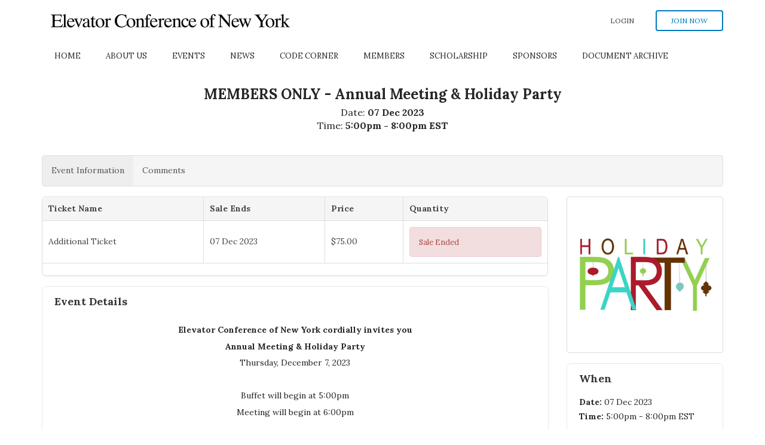

--- FILE ---
content_type: text/html; charset=utf-8
request_url: https://www.ecnyweb.com/events/members-only-annual-meeting-holiday-party-4
body_size: 63033
content:



    

    <!DOCTYPE html>
    <html class="" lang="en">
        <head>
            

    
    <meta charset="utf-8" />
    <meta http-equiv="X-UA-Compatible" content="IE=Edge"/>
    <meta name="viewport" content="width=device-width, initial-scale=1">
    

    
            <meta property="og:site_name" content="ECNY" />
            <meta property="og:description" content="Members Only - 5 PM Buffet - 6 PM Meeting" />
            <meta property="og:title" content="MEMBERS ONLY - Annual Meeting &amp; Holiday Party" />
            <meta property="og:url" content="https://ecnyweb.com:443/events/members-only-annual-meeting-holiday-party-4" />
            <meta property="og:image" content="https://d3lut3gzcpx87s.cloudfront.net/image_encoded/aHR0cHM6Ly9zaWxrc3RhcnQuczMuYW1hem9uYXdzLmNvbS82MzVhYTNkYjk2Mzg1ZjA1OWFlZjU0NmIuanBn/560x292" />
            <meta property="og:updated_time" content="2023-12-07T21:17:19.250000" />
            <meta property="og:type" content="website" />

    
            <meta property="twitter:image" content="https://d3lut3gzcpx87s.cloudfront.net/image_encoded/aHR0cHM6Ly9zaWxrc3RhcnQuczMuYW1hem9uYXdzLmNvbS82MzVhYTNkYjk2Mzg1ZjA1OWFlZjU0NmIuanBn/560x292" />
            <meta property="twitter:description" content="Members Only - 5 PM Buffet - 6 PM Meeting" />
            <meta property="twitter:card" content="summary" />
            <meta property="twitter:title" content="MEMBERS ONLY - Annual Meeting &amp; Holiday Party" />


    <title>
    Elevator Conference of New York 
    
    | MEMBERS ONLY - Annual Meeting &amp; Holiday Party

</title>
    

    
    
        <meta name="og:image" content="https://d3lut3gzcpx87s.cloudfront.net/image_encoded/aHR0cHM6Ly9zaWxrc3RhcnQuczMuYW1hem9uYXdzLmNvbS82MzVhYTNkYjk2Mzg1ZjA1OWFlZjU0NmIuanBn/250x250"/>

    
    <link rel="shortcut icon" href="/favicon.ico" type="image/x-icon">

    

            <link href="https://d3lut3gzcpx87s.cloudfront.net/css/sass/1755548090.26_180b2dae949e78596f22e3572c8de0fe/ecny/premium1.css" rel="stylesheet" >
        <link href="https://d3lut3gzcpx87s.cloudfront.net/css/sass/1755548090.26_180b2dae949e78596f22e3572c8de0fe/ecny/premium1b.css" rel="stylesheet" >
        <link href="https://d3lut3gzcpx87s.cloudfront.net/css/sass/1755548090.26_180b2dae949e78596f22e3572c8de0fe/ecny/custom-premium1.css" rel="stylesheet" >
    <link rel="stylesheet" href="https://cdnjs.cloudflare.com/ajax/libs/font-awesome/6.7.2/css/all.min.css"
        integrity="sha512-Evv84Mr4kqVGRNSgIGL/F/aIDqQb7xQ2vcrdIwxfjThSH8CSR7PBEakCr51Ck+w+/U6swU2Im1vVX0SVk9ABhg=="
        crossorigin="anonymous" referrerpolicy="no-referrer"/>
    <link href="//maxcdn.bootstrapcdn.com/font-awesome/4.7.0/css/font-awesome.min.css" rel="stylesheet">
    <!-- HTML5 Shim and Respond.js IE8 support of HTML5 elements and media queries -->
    <!-- WARNING: Respond.js doesn't work if you view the page via file:// -->
    <!--[if lt IE 9]>
      <script src="https://oss.maxcdn.com/html5shiv/3.7.2/html5shiv.min.js"></script>
      <script src="https://oss.maxcdn.com/respond/1.4.2/respond.min.js"></script>
    <![endif]-->
    <!--[if IE]><link rel="stylesheet" href="/res/sass/all-ie-only.css" /><![endif]-->
    
        <link rel="stylesheet" type="text/css" href="//fonts.googleapis.com/css?family=Lora:400,400italic,700,700italic|Lora:700,700italic">

    <link rel="stylesheet" href="https://d3lut3gzcpx87s.cloudfront.net/res/js/os/jQuery-File-Upload/css/jquery.fileupload-ui.css">

    <script>
        window.ss = window.ss || {};
        ss.config = ss.config || {};
        ss.config.CDN_URL = "https://d3lut3gzcpx87s.cloudfront.net";
        ss.config.THEME = "premium1"
        ss.config.PARENT_THEME = ""
        ss.config.THEME_CONFIG = {"email_domain_based_plans": true, "hide_blog_title": true, "has_banners": true, "home_slideshow_template": true, "has_company_banners": true, "has_font_awesome": true, "parent_theme": "version2", "cpage_editor_v2": true, "disallow_company_home_page": true, "has_article_teasers": true, "has_job_teasers": true, "root_element_selector": ".site", "default_user_directory_size": 9, "slide_search_v2": true, "has_event_teasers": true, "user_headlines": true, "cpage_extra_heading_class": "panel-heading", "widget_configs": true, "ckeditor_css_replacement": "premium1.css", "has_configurable_footer_columns": true}
        ss.config.FEATURES = {"plan_based_event_discounts": true, "disable_secret_questions": true, "capped_company_plans": true, "hide_plan_components": true, "notification_customization": true, "failed_login_attempt_lockout": true};
        ss.config.CONSTANTS = {"MARITAL_STATUS_WIDOWED": "widowed", "PRIVACY_PUBLIC": "public", "STATUS_UNSUBSCRIBED": "Unsubscribed", "MEMBERSHIPS": {"PROCESSED_BY_ADMIN_OVERRIDE": "admin_override"}, "FEATURED": "featured", "STATUS_INACTIVE": "Inactive", "POPULAR": "popular", "RECENT": "recent", "ALPHABETICAL": "alphabetical", "PRIVACY_PRIVATE": "private", "MARITAL_STATUS_DIVORCED": "divorced", "IMAGE_DIMENSIONS_SELECTOR_SUPPORTED_APPS": ["group_email_editor", "event", "fund", "chapter", "job", "article"], "CHOOSE_MULTIPLE_CHAPTERS": "multiple_chapters", "STATUS_CONTACT": "Contact", "INVOICE_ONLY": "invoice_only", "LISTING_MEMBER_OPTIONS": [["member_active", "Only show members with an active membership plan"], ["always_show", "Show members that are either active or inactive"]], "CHOOSE_HOME_CHAPTER": "home_chapter", "PERCENT_DISCOUNT": "percent", "MEMBERSHIP_ANY": "any", "DOLLAR_DISCOUNT": "dollar", "WORK_ADDRESS": "work_address", "HOME_ADDRESS": "home_address", "CPAGE_REVISION_LIMIT": 10, "DISPLAY_DATE": "display_date", "MARITAL_STATUS_MARRIED": "married", "DEFAULT_WELCOME_MESSAGE": "Hello {first_name},<br><br>\nPlease follow <a href=\"{invite_url}\">this link</a> to complete the signup process.<br><br>\nThe {network_name} Team", "DEFAULT_POST_LENGTH_IN_DAYS": 60, "MARITAL_STATUS_SINGLE": "single", "CHOOSE_NONE": "no_chapters", "GROUP_EMAIL_EDITOR": "group_email_editor", "DEFAULT_PASSWORD_MINIMUM_LENGTH": 6, "STATUS_SUBSCRIBED": "Subscribed", "STATUS_ACTIVE": "Active", "STATUS_NOT_SUBSCRIBED": "Not Subscribed", "PRIVACY_PUBLIC_TO_GROUPS": "public_to_groups", "MEMBERSHIP_OTHER": "other", "MEMBERSHIP_NON_MEMBER": "non_member", "LIFETIME": "Lifetime", "MEMBERSHIP_MEMBER": "member", "FONT_WEIGHT_REGULAR": "400", "FONT_STYLE_ITALIC": "italic", "CUSTOM_PLAN_FIELD_VISIBILITY_OPTIONS": ["signup", "renewal", "admin_signup", "admin_renewal"], "ONLINE_OR_INVOICE": "online_or_invoice", "GOOGLE_FONTS": ["Lato", "Lora", "Merriweather", "Montserrat", "Open Sans", "Playfair Display", "Raleway", "Roboto", "Roboto Slab"], "LISTING_COMPANY_OPTIONS": [["company_or_user_active", "Show companies with an active company membership plan or an active user"], ["company_active", "Only show companies with an active company membership plan"], ["always_show", "Show companies that are either active or inactive"]]};
        ss.config.TERMS = {"singular_individual": "people", "singular_employee": "Employee", "plural_event": "Events", "singular_group": "group", "plural_employee": "Employees", "plural_company": "Companies", "company_indefinite_article": "a", "singular_article": "article", "singular_blog": "blog", "plural_blog": "Blogs", "plural_job": "Jobs", "plural_article": "Articles", "plural_group": "Groups", "plural_individual": "People", "singular_event": "event", "singular_job": "Jobs", "singular_company": "company"}
        ss.config.ASSETS = {"team_categories": ["former-board-members", "current-board-members"]}
    </script>

    <script type="text/javascript" src="https://d3lut3gzcpx87s.cloudfront.net/res/js/os/require.min.js"></script>

    <script type="text/javascript" src="https://d3lut3gzcpx87s.cloudfront.net/res/js/os/jquery-1.11.3.min.js"></script>

    <script type="text/javascript">
        var js_marker = "1764376404.93";

        var FILE_UPLOAD = '/res/js/os/jQuery-File-Upload/js/';

        require.config({
            baseUrl: "/res/js/os",
            paths: {
                'jquery.ui.widget': FILE_UPLOAD + 'vendor/jquery.ui.widget',

                tmpl: 'http://blueimp.github.com/JavaScript-Templates/tmpl.min.js',

                fileupload : FILE_UPLOAD + 'jquery.fileupload',
                // File processing
                fileuploadfp : FILE_UPLOAD + 'jquery.fileupload-fp',
                fileuploadui : FILE_UPLOAD + 'jquery.fileupload-ui'
            },
            shim:{
                underscore: {
                    exports: '_'
                },
                jquery: {
                    exports: '$',
                    init: function(){
                        return $;
                    }
                }
            }
        });

        //
        function ss_require(list_of_files, func){
            var files_with_marker = [];

            for(f_index in list_of_files){
                files_with_marker.push(list_of_files[f_index]+'?marker='+js_marker);
            }

            require(files_with_marker,function(templates){
                func();
            });
        }


    </script>

    <script type="text/javascript" src="https://d3lut3gzcpx87s.cloudfront.net/res/js/os/jquery-migrate-1.1.1.min.js"></script>


            <script type="text/javascript" src='https://d3lut3gzcpx87s.cloudfront.net/res/js/os/jquery-ui-1.10.2/ui/jquery.ui.dialog-width.js?time_param=1593119653.02'></script>
        <script type="text/javascript" src='https://d3lut3gzcpx87s.cloudfront.net/js/bunch/eJylWGmWozgMvtCEdNXrNxfoK@R@njAKcZUX2jZUpU8@MlsoY2yo!REw8acFSdbC1aC9vtmrpuufDs2j6EHwGhwWkqvizf5z3UdAXXPHtQJxkejuurYRok7VaCzTBvc3rDNcNRHiSmtHm9BG9qSWqFxMTavVa1z1mzYS3K@OGFTscXkpfhY@Ihxa0TVcLVStAIZ3LUjfKHjZtV3bauPishkYdMVL8eN137TQOc20bAW60FyBThVcqurPPifBexxXgUWBvVdafeHev17tUwCX0GCJ5Fpt9lGTGGsPQGoOQjcbYPCH1DUK6@8fVuldW3QWQ@U2GO5Q5jCN0V2bA3mfgHrkYNj7iMyAFLoPbd4DGNPKGS0EBZHHPh8D3AevG3QDZlzm9m0RNf8urpRoLUXAYbzBnuNHHr4X23l06eCA!l8oItGRI4n7OEclNAOfA0!SNajQcHaSKhZfWUmR!M6agrJ7o01oizl3XBVQkLSU9vYAt04xb5XwjC8AEiW1uvoyksPQD3c1mTDjbT5haWwFFv@9uZNdfVaa0vVdWwzduiPXH4Dsq46n8BAUHGQgvpClebXw8PVxvmdsc!Moajve0ny7Vmio5zJBVtL!qCVJJubsfSoqSfCUHud7zqeddVqWs4TV0@cJ02atb5TxgIr9apmRFadJivGVi9QRzteD9UNG1D5dUpzshOMOKoHPBmES9Nw6QzxKy9Ou086Xh7S!!2Rp80iUFXlhvJ3BlsNbZKx4M6DYnduVHZa@Ugwo6XBFnTT11X9jxWQRMOT@8ZpRfo1M6vymK@@LpYflzZZVhkKbBtT0Ol8ehs4yrdM!rUWBQ2FJM5gmFE@!XG5JKO@7VPt78Mzcrj7@CZvrvQbYU0zePdjTjTRl8mT4Dma45Kuab1vmexyd0ATqnjyK9XGKMWcex@s0FNp9ajIvlhncVNmVlX2D0HKqHCZgELhBgvXVRbVdbCL0NjEURKYYE@0OL0mFsls4!oeBFwgRENCqpeaGRiwqxDrmxligcDLKwDQPpYb3yGDF7sjeDQ4T6D588FdZU!Hm1NilhrqWPFb2etOfb2aYmMQNaNu1Rwe0kolOhh1qJpy!T7PUw!@Q2q46T99q60q1mZASFAr642CLYNi9rPTncRo0ZhMGCXgkGhNoCSccI4PvQrl3dY6rM8oMzhsqznF@oZGcTut2eklrtpmyUnDeqFN4zag7OI5nIFDVcMLHY2Kc6uyJF3@W1xNENB5uCshS0CrfHzPTycqu1rkJQ9DMP0wmJVVBFJs21iNGwLD@DUbMKz9Ntf!f2@g6B@kMUdwC5eixqQlfzu8@t09zGXU5xuTZlqSnRA!bojwPZHdoKamWVFbmHi83Jq4a3BJqX6aTcIfWDZfjXJ1vOw7hp!nRR3i2315L4KrnuUlnjTe2j1hz9XVb4Kel44jmsu2B4HbjnxhSMt0!SqepvvG20mDqOGcrwTjfu8S!8G8xqc@2q95p0LUcC1jYkhmUvJMvIeY@wdAx0g==/gl3990'></script>

    <script src="https://js.stripe.com/v3/"></script>

    <script type="text/javascript" src="https://d3lut3gzcpx87s.cloudfront.net/res/js/os/jquery-ui-1.10.2/ui/minified/jquery-ui.min.js"></script>

        <script type="text/javascript" src="//fast.fonts.net/jsapi/cc5b061e-55fc-4ca4-97a3-dd845b2eace7.js"></script>

    
    

    
    



    
    <link rel="canonical" href="https://ecnyweb.com:443/events/members-only-annual-meeting-holiday-party-4"/>

    

    
    <script>
        SS.app = {
    "current_company": {
        "company_name": null, 
        "company_id": null
    }, 
    "current_network": {
        "spouse_fields_enabled": false, 
        "currency": "USD", 
        "company_phone_required": false, 
        "enable_company_locations": "", 
        "id": "5d0005fafdba4b046773bdb6", 
        "funds_enabled": true, 
        "base_url": "https://ecnyweb.com:443/", 
        "company_contact_info_required": false, 
        "detailed_attendee_company_info_checked": "", 
        "permaid": "ecny", 
        "has_plans": true, 
        "duplicate_company_name_allowed": false, 
        "has_custom_join_url": false, 
        "company_profile_social_media": false, 
        "enable_share_popup": true, 
        "member_number_enabled": false, 
        "password_minimum_length": "6", 
        "company_website_required": false, 
        "name": "Elevator Conference of New York", 
        "contact_form_email": "", 
        "add_employee_help_text": "", 
        "currency_symbol": "$", 
        "company_address_required": false
    }, 
    "current_user": {
        "phone_number": null, 
        "city": null, 
        "first_name": null, 
        "last_name": null, 
        "province": null, 
        "name": null, 
        "admin": false, 
        "created": null, 
        "url": null, 
        "email": null, 
        "status": null, 
        "network_admin": false, 
        "postal_code": null, 
        "advanced": false, 
        "comment_pic": "<img src='https://d3lut3gzcpx87s.cloudfront.net/res/img/v2/placeholder.png' style='padding-top: 0px;padding-bottom:0px;padding-left: 0px;padding-right:0px; ' class=\"img-responsive\" alt=\"\" >", 
        "additional_info": null, 
        "id": null, 
        "street_address": null, 
        "permissions": {}
    }
};
        SS.page = {
           config: {
    item_clump: {
        item_feed: {
            id: 'item_feed',
            parents: '650dbf4d51ea1f058d3043b7',
	    detail_level: 1,
            activity_oriented: true,
	    in_heterogeneous_clump: true,
	    display_interactions: true,
	    display_tags: true,
	    allow_more: true
        }
    }
}
        };
    </script>


    
    <script>
        $( function(){
            var lastError = null;
            var errors = [];
            var errorBatch = null;

            window.onerror = function(message, url, lineNumber) {

                // If a user is using a Titanium Appcelerator app, it will cause errors, to a huge volume
                // and not because our system, but because it will constantly be looking for something the page
                // doesn't have
                if (message.indexOf("TiApp is not defined") > 0) {
                    return;
                }

                var error = {
                    message: message,
                    url: url,
                    lineNumber: lineNumber
                };

                // If the error is different than the last one we saw, log it,
                // otherwise, don't worry about it.
                if (!lastError ||
                    (lastError.message != error.message ||
                        lastError.url != error.url ||
                        lastError.lineNumber != error.lineNumber)
                    ) {
                    errors.push(error);
                    lastError = error;

                    // Batch the errors, so that we don't DOS the servers with error messages
                    if (!errorBatch) {
                        // Batch any error messages within 1 second, so that we can send them as a group
                        errorBatch = window.setTimeout(function () {
                            $.ajax({
                                url: '/error/log_errors',
                                type: "POST",
                                data: JSON.stringify(errors),
                                contentType: "application/json"
                            });
                            errors = [];
                            lastError = null;
                        },60000);
                    }
                }
                // Allow the default error handler to go as well.
                return false;
            };
        });
    </script>


        <script type="text/javascript">
	
$(document).ready(function(){

if (window.location.href.indexOf('/cpages/home') > -1) {
	$('.full_width_page .custom_webpage_section_view:nth-of-type(even) > div > div').addClass('homepage-alt-bg');

	$('.custom_webpage_section_view:nth-of-type(even) > div > div .ss-panel .ss-panel-header .item_name a').css({
		'color': '#fff'
	});
}

})

</script>

<script type="text/javascript">$("document").ready(function(){if($("#mti_wfs_colophon").length>0){$("#mti_wfs_colophon").hide()}});</script>

        </head>
        <body class="white_panel_background
                     
                     
                     
                     
        event-page-single

                     "
                     >
            
    <a href="#main" class="sr-only sr-only-focusable">Skip to Main Content</a>

            
    
    
    
    
    
    
    
    <nav id="main-menu-mobile" class="hidden">
        <ul>    
                
    

    <li class="clearfix">
        <a class="signup_button mobile-menu-prime-link" href="https://ecnyweb.com:443/join" >Join Now</a>
        <a class="mobile-menu-prime-link" href="/auth/login">Login</a>
    </li>

                <li>
                    
        <a href="/cpages/home" class="" 
                 >
    
                        
        Home
    
                    </a>
                        

        <ul>
                <li>
                    
        <a href="/cpages/contact" class="" 
                 >
    
                        Contact
                    </a>
                </li>
        </ul>
        
    
                </li>
                <li>
                    
        <a href="/cpages/about" class="" 
                 >
    
                        
        About Us
    
                    </a>
                        

        <ul>
                <li>
                    
        <a href="/cpages/associations" class="" 
                 >
    
                        Associations
                    </a>
                </li>
                <li>
                    
        <a href="/cpages/awards" class="" 
                 >
    
                        Awards
                    </a>
                </li>
                <li>
                    
        <a href="/team/current-board-members" class="" 
                 >
    
                        Current Board Members
                    </a>
                        

        <ul>
                <li>
                    
        <a href="/team/former-board-members" class="" 
                 >
    
                        Former Board Members
                    </a>
                </li>
        </ul>
        
    
                </li>
                <li>
                    
        <a href="/cpages/committees" class="" 
                 >
    
                        Committees
                    </a>
                </li>
                <li>
                    
        <a href="/cpages/history" class="" 
                 >
    
                        History
                    </a>
                </li>
        </ul>
        
    
                </li>
                <li>
                    
        <a href="/event_list" class="" 
                 >
    
                        
        Events
    
                    </a>
                </li>
                <li>
                    
        <a href="/articles" class="" 
                 >
    
                        
        News
    
                    </a>
                </li>
                <li>
                    
        <a href="/cpages/codecorner" class="" 
                 >
    
                        
        Code Corner
    
                    </a>
                </li>
                <li>
                    
        <a href="/company/directory" class="" 
                 >
    
                        
        Members
    
                    </a>
                        

        <ul>
                <li>
                    
        <a href="/company/directory" class="" 
                 >
    
                        Companies
                    </a>
                </li>
                <li>
                    
        <a href="/company/map" class="" 
                 >
    
                        Company Map
                    </a>
                </li>
        </ul>
        
    
                </li>
                <li>
                    
        <a href="/cpages/scholarship" class="" 
                 >
    
                        
        Scholarship
    
                    </a>
                </li>
                <li>
                    
        <a href="/sponsors_page" class="" 
                 >
    
                        
        Sponsors
    
                    </a>
                </li>
                <li>
                    
        <a href="/cpages/document-archive" class="" 
                 >
    
                        
        Document Archive
    
                    </a>
                        

        <ul>
                <li>
                    
        <a href="/cpages/by-laws" class="" 
                 >
    
                        By-Laws
                    </a>
                </li>
        </ul>
        
    
                </li>
            
            
        </ul>
    </nav>
    <script type="text/javascript">
       $(document).ready(function() {
          $("#main-menu-mobile").removeClass('hidden');
          $("#main-menu-mobile").mmenu({
                position:'right',
                direction:'left'
          });
       });
    </script>

            
    

    <div id='fb-root'></div>

        
    <div class="site" id="page">
        <header class="site-header
                fixed-enabled
        ">
            
    
    <a href="#main-menu-mobile" class="visible-sm visible-xs mobile-menu-toggle-switch"><i class="fas fa-bars fa-2x"></i></a>

    <div id="header_topbar" class="hidden-sm hidden-xs">
      
    <div class="container">
        <div class="row">
            <div class="col-xs-12">
                <div class="pull-left">
                    <div class="navbar-header">
                      
    
        <a href="/cpages/home" class="navbar-brand">    
    
        
    
    <img src='https://d3lut3gzcpx87s.cloudfront.net/image_encoded/aHR0cHM6Ly9zaWxrc3RhcnQuczMuYW1hem9uYXdzLmNvbS80MjllMGQ5Mi1jNGFlLTQxYzEtOTc1OC0zZmY2NjY0NzFmMzcucG5n/800x100fPNG'  
        style='padding-top: 0px;padding-bottom:0px;padding-left: 0px;padding-right:0px; '
            alt='Elevator Conference of New York'
            resize_with_padding='True'
        class="img-responsive" 
        alt=""
        >


        </a>

                    </div>
                </div>
                <div id="header-account-buttons" class="pull-right">
                        <div id="header_topbar_account" class="pull-left">
                                <div class="sign_in_block media_signin">
                                    <ul class="nav navbar-nav pull-right sign_in_ul sign_in_section_js">
                                        
    
    

        <li class="sign_in_button" id="login_button">
            <a href="#" data-toggle="modal" data-target="#sign_in_modal">Login</a>
        </li>


    
        <li>
            <a class="signup_button" href="https://ecnyweb.com:443/join" >Join Now</a>
        </li>


                                    </ul>
                                </div>
                        </div>
                </div>
            </div>
        </div>
    </div>

    </div>
      <div class="navbar navbar-default" role="navigation">
        <div class="container">
          <div class="visible-xs visible-sm">
            
    
        <a href="/cpages/home" class="navbar-brand">    
    
        
    
    <img src='https://d3lut3gzcpx87s.cloudfront.net/image_encoded/aHR0cHM6Ly9zaWxrc3RhcnQuczMuYW1hem9uYXdzLmNvbS80MjllMGQ5Mi1jNGFlLTQxYzEtOTc1OC0zZmY2NjY0NzFmMzcucG5n/800x100fPNG'  
        style='padding-top: 0px;padding-bottom:0px;padding-left: 0px;padding-right:0px; '
            alt='Elevator Conference of New York'
            resize_with_padding='True'
        class="img-responsive" 
        alt=""
        >


        </a>

          </div>
            

    
    
    
    
    
    
    
    
    
    
    <div class="navbar-collapse collapse hidden-sm hidden-xs main-nav">
        <ul class="nav navbar-nav" data-sm-options="{subMenusSubOffsetX: -5, subMenusMaxWidth: 'None'}">
                
    

    <li class="
    
     dropdown ">
        <a href="/cpages/home"
            class="
    
    "
            data-hover=dropdown data-toggle=dropdown data-target=#
             >

                    
    Home

                </a>
                    

    <ul class="dropdown-menu">
                
            
    

    <li class="
    
      ">
        <a href="/cpages/contact"
            class="
    
    "
            
             >

                    Contact
                </a>
            </li>
    </ul>
    

                </li>
                
    

    <li class="
    
     dropdown ">
        <a href="/cpages/about"
            class="
    
    "
            data-hover=dropdown data-toggle=dropdown data-target=#
             >

                    
    About Us

                </a>
                    

    <ul class="dropdown-menu">
                
            
    

    <li class="
    
      ">
        <a href="/cpages/associations"
            class="
    
    "
            
             >

                    Associations
                </a>
            </li>
                
            
    

    <li class="
    
      ">
        <a href="/cpages/awards"
            class="
    
    "
            
             >

                    Awards
                </a>
            </li>
                
            
    

    <li class="
    
      dropdown-submenu">
        <a href="/team/current-board-members"
            class="
    
    "
            
             >

                    Current Board Members
                </a>
                    

    <ul class="dropdown-menu">
                
            
    

    <li class="
    
      ">
        <a href="/team/former-board-members"
            class="
    
    "
            
             >

                    Former Board Members
                </a>
            </li>
    </ul>
    

            </li>
                
            
    

    <li class="
    
      ">
        <a href="/cpages/committees"
            class="
    
    "
            
             >

                    Committees
                </a>
            </li>
                
            
    

    <li class="
    
      ">
        <a href="/cpages/history"
            class="
    
    "
            
             >

                    History
                </a>
            </li>
    </ul>
    

                </li>
                
    

    <li class="
    
      ">
        <a href="/event_list"
            class="
    
    "
            
             >

                    
    Events

                </a>
                </li>
                
    

    <li class="
    
      ">
        <a href="/articles"
            class="
    
    "
            
             >

                    
    News

                </a>
                </li>
                
    

    <li class="
    
      ">
        <a href="/cpages/codecorner"
            class="
    
    "
            
             >

                    
    Code Corner

                </a>
                </li>
                
    

    <li class="
    
     dropdown ">
        <a href="/company/directory"
            class="
    
    "
            data-hover=dropdown data-toggle=dropdown data-target=#
             >

                    
    Members

                </a>
                    

    <ul class="dropdown-menu">
                
            
    

    <li class="
    
      ">
        <a href="/company/directory"
            class="
    
    "
            
             >

                    Companies
                </a>
            </li>
                
            
    

    <li class="
    
      ">
        <a href="/company/map"
            class="
    
    "
            
             >

                    Company Map
                </a>
            </li>
    </ul>
    

                </li>
                
    

    <li class="
    
      ">
        <a href="/cpages/scholarship"
            class="
    
    "
            
             >

                    
    Scholarship

                </a>
                </li>
                
    

    <li class="
    
      ">
        <a href="/sponsors_page"
            class="
    
    "
            
             >

                    
    Sponsors

                </a>
                </li>
                
    

    <li class="
    
     dropdown ">
        <a href="/cpages/document-archive"
            class="
    
    "
            data-hover=dropdown data-toggle=dropdown data-target=#
             >

                    
    Document Archive

                </a>
                    

    <ul class="dropdown-menu">
                
            
    

    <li class="
    
      ">
        <a href="/cpages/by-laws"
            class="
    
    "
            
             >

                    By-Laws
                </a>
            </li>
    </ul>
    

                </li>
        </ul>
    </div><!--/.nav-collapse -->
    <script>
  
        $( document ).ready(function() {
            $('.nav.navbar-nav li.active').parents('li').addClass('active');
        });
        
    </script>

          
        </div><!--/.container -->
      </div>
    

        </header>
        <div id="body">
            
    <div id="fb-root"></div>

    

    <div class="container extra-header-content">
        

    </div>
    <div id="main" class="">
        <div id="content" class="full_width_page 
    item item_view_single event_page tickets
" 
    
    
    
        data-name="MEMBERS ONLY - Annual Meeting &amp; Holiday Party"
        data-url="/events/members-only-annual-meeting-holiday-party-4"
        data-owner_type="user"
        data-permaid="members-only-annual-meeting-holiday-party-4"
        data-type="event"
        data-id="650dbf4d51ea1f058d3043b7"
        data-owner_id="5db7287a686213336c70016e"

>
             

    
    
        <div class="container event-no-banner">
            <h1 class="event-title-no-banner">MEMBERS ONLY - Annual Meeting &amp; Holiday Party</h1>
            <h2 class="event-date-no-banner">
        <div><label class="data-time-label"><strong>Date:</strong></label> 07 Dec 2023</div>
        <div><label class="data-time-label"><strong>Time:</strong></label>
            5:00pm 
                - 8:00pm EST
        </div>
</h2>
        </div>

    
    <div class="container">

        
    
        
    <!--[if lte IE 7]>
    <div class="error">
        <img src="/res/img/warning.png" />
        You are using Internet Explorer 7 or below. Please upgrade your browser. <a href="http://www.google.com/chrome/" title="Google Chrome">Google Chrome</a>, <a href="http://www.mozilla.com/en-US/firefox/new/" title="Firefox">Firefox</a>, and <a href="http://windows.microsoft.com/en-US/internet-explorer/products/ie/home" title="Internet Explorer 9">Internet Explorer 9</a> are good browsers.
    </div>
    <![endif]-->

        
    

        
    
        
        

        
    <div class="row page-header">
    </div>

    
            

    <nav class="navbar navbar-secondary hidden-xs" role="navigation">
      <div class="container-fluid">

        <!-- Collect the nav links, forms, and other content for toggling -->
        <div class="">
            
    
    <ul class="nav navbar-nav">
        <li class="active"><a class="section_filter" data-name="basic_information" data-session_id="">Event Information</a></li>
            <li class=""><a class="section_filter" data-name="activity" data-session_id="">Comments</a></li>
    </ul>

        </div><!-- /.navbar-collapse -->
      </div><!-- /.container-fluid -->
    </nav>
    <div class="event-mobile-menu dropdown visible-xs">
      <button class="btn btn-lg btn-default dropdown-toggle" type="button" id="dropdownMenu1" data-toggle="dropdown">
        More
        <span class="caret"></span>
      </button>

      
    
    <ul class="dropdown-menu">
        <li class="active"><a class="section_filter" data-name="basic_information" data-session_id="">Event Information</a></li>
            <li class=""><a class="section_filter" data-name="activity" data-session_id="">Comments</a></li>
    </ul>


    </div>

  
    
        <div class="row">
            
                <div id="main_content" class="col-md-8 col-lg-9">
                    
    


                    
    
            

        
        



        
    <!--
        Registration debug info
            - c.item.basic_registration False
            - c.item.info.number_of_tickets_available() 
            - c.item.info.get_sessions() []
            - c.item.info.may_modify()   False
      -->

            
    

    <div id='show_ticket_panel'>
            <a name="event_tickets"></a>
                
    <div class="show_error"></div>
    

        


            

            <div id='show_ticket_table'>


                    <div class="ticket-container-wrapper">
                        
                        <input type=hidden class='num_of_tickets_available check_number_of_tickets_not_zero' name='num_of_tickets_available' value= '10000000'>
                        <div class="show_error"></div>


                        <table id="ticket_table" class="footable">
                            <thead>
                                <tr>
                                    <th class="ticket_name">Ticket Name</th>
                                    <th class="ticket_end" data-hide="phone">Sale Ends</th>
                                    <th class="ticket_price" data-hide="phone">Price</th>
                                    <th class="ticket_quantity" data-hide="phone">
                                        Quantity
                                    </th>
                                </tr>
                            </thead>

                            
                            <tbody class="all_session_tickets">
                                    
                                        
    

    
    
    <tr class="ticket_row True " data-ticket_id="650dbf4e51ea1f058d3043c8" data-plan_discount="0">
        <td>
                <span class='gray_text'>Additional Ticket</span>
        </td>
        <td>
                <div class='gray_text'>07 Dec 2023</div>
        </td>
        <td class="ticket_price">
                <div class='gray_text'>$75.00</div>
        </td>

        <td>
            


            
    

        <div class='alert alert-danger small'>Sale Ended</div>


        </td>
    </tr>



                            </tbody>
                            


                            
    
    <tr class="ticket_table_footer">
        <td colspan="6">
            <script type='text/javascript'>
                function quantity_not_zero(){
                    var total = 0;
                    var select_elements = document.eventForm.elements;

                    for(var count = 0; count < select_elements.length;count++){
                        if(select_elements[count].tagName == 'SELECT'){
                            total+=parseInt(select_elements[count].value);
                        }
                    }

                    return !(total == 0);
                }

                function radio_option_check(){
                    var radio_option = $('#eventForm input:radio');
                    var valid_radio_option = $('#eventForm input:radio:checked');
                    if (radio_option.length == 0){

                        // Why is this code checking for a magic disabled hidden input?
                        if ($('#eventForm input:hidden').prop('disabled')){
                            return false;
                        }else{
                            return true;
                        }
                    }else{
                        return valid_radio_option.length != 0;
                    }
                }
            </script>


            


                <!-- Event Date in Past -->

        </td>
    </tr>



                        </table>
                    </div>
            </div>


        <script type="text/javascript">
            $(function () {
                $('.footable').footable();
            });
        </script>

    </div>



        
        
    
    <div class="panel panel-default">
        
    <div class="panel-heading">
        <h3 class="panel-title">            <div class="row">
                <div class='
                
                    no_link                    col-xs-12                
                '>
                    Event Details
                </div>
                
                
                    <div class="panel_header_links col-xs-3">
                        
                        
                        
                    </div>
                
            </div>
        </h3>
    </div>

        <div class="panel-body">
                <span class="richtext"><span><p><span> </span></p>
<p class="align-center" style="text-align: center;"><span><strong>Elevator Conference of New York cordially invites you</strong></span></p>
<p class="align-center" style="text-align: center;"><span><strong>Annual Meeting &amp; Holiday Party</strong></span></p>
<p class="align-center" style="text-align: center;"><span style="font-size: 10px;"></span></p>
<p class="align-center" style="text-align: center;"><span>Thursday, December 7, 2023</span></p>
<p class="align-center" style="text-align: center;"><span>&nbsp;</span></p>
<p class="align-center" style="text-align: center;"><span>Buffet will begin at 5:00pm</span></p>
<p class="align-center" style="text-align: center;"><span>Meeting will begin at 6:00pm</span></p>
<p class="align-center" style="text-align: center;"><span>&nbsp;</span></p>
<p class="align-center" style="text-align: center;"><span>Villa Barone Manor</span></p>
<p class="align-center" style="text-align: center;"><span>737 Throggs Neck Expressway<br>
Bronx, NY 10465</span></p>
<p class="align-center" style="text-align: center;"><span><strong>THIS EVENT IS OPEN TO MEMBERS ONLY</strong></span></p>
<p class="align-center" style="text-align: center;"><span><strong><span> </span></strong></span></p>
<p class="align-center" style="text-align: center;"><span><em><span>ECNY Corporate Members are entitled to (5) Free Tickets<br>
(Additional Tickets for Corporate Members are available for $75.00/person)</span></em></span></p>
<p class="align-center" style="text-align: center;"><span><em><span><br>
ECNY Individual Members are entitled to (1) Free Ticket</span></em></span></p>
</span></span>


        </div>
    </div>



    
    




                </div>
                <div id="secondary_content" class="col-md-4 col-lg-3">
                    
    
        <div class="basic_information" style="">
        
    
    
        <div class="logo thumbnail">
            
    
    <img src='https://d3lut3gzcpx87s.cloudfront.net/image_encoded/aHR0cHM6Ly9zaWxrc3RhcnQuczMuYW1hem9uYXdzLmNvbS82MzVhYTNkYjk2Mzg1ZjA1OWFlZjU0NmIuanBn/340x340fPNG'  
        style='padding-top: 0px;padding-bottom:0px;padding-left: 0px;padding-right:0px; '
        class="img-responsive" 
        alt=""
        >

        </div>

    
    
    <div class="panel panel-default">
        
    <div class="panel-heading">
        <h3 class="panel-title">            <div class="row">
                <div class='
                
                    no_link                    col-xs-12                
                '>
                    When
                </div>
                
                
                    <div class="panel_header_links col-xs-3">
                        
                        
                        
                    </div>
                
            </div>
        </h3>
    </div>

        <div class="panel-body">
            
        <div><label class="data-time-label"><strong>Date:</strong></label> 07 Dec 2023</div>
        <div><label class="data-time-label"><strong>Time:</strong></label>
            5:00pm 
                - 8:00pm EST
        </div>

                <br>
                <a href="https://www.google.com/calendar/render?action=TEMPLATE&amp;text=MEMBERS+ONLY+-+Annual+Meeting+%26+Holiday+Party&amp;dates=20231207T220000Z%2F20231208T010000Z&amp;details=+Elevator+Conference+of+New+York+cordially+invites+you+Annual+Meeting+%26amp%3B+Holiday+Party+Thursday%2C+December+7%2C+2023+Buffet+will+begin+at+5%3A00pm+Meeting+will+begin+at+6%3A00pm+Villa+Barone+Manor+737+Throggs+Neck+Expressway+Bronx%2C+NY+10465+THIS+EVENT+IS+OPEN+TO+MEMBERS+ONLY+ECNY+Corporate+Members+are+entitled+to+%285%29+Free+Tickets+%28Additional+Tickets+for+Corporate+Members+are+available+for+%2475.00%2Fperson%29+ECNY+Individual+Members+are+entitled+to+%281%29+Free+Ticket+&amp;location=Villa+Barone+Manor+-+737+Throgs+Neck+Expressway%2C+Bronx%2C+NY+10465" class="button icon-button" target="_blank"
                   style="margin-top: 10px;">
                    <i class="fas fa-google icon-plus icon-white"></i> Google Calendar
                </a>
                <br>
                <a href="/events/members-only-annual-meeting-holiday-party-4/invite_ics.ics">
                    <i class="fas fa-calendar icon-plus icon-white"></i> iCal
                </a>
        </div>
    </div>

        
    
            

    
    <div class="panel panel-default">
        
    <div class="panel-heading">
        <h3 class="panel-title">            <div class="row">
                <div class='
                
                    no_link                    col-xs-12                
                '>
                    Location
                </div>
                
                
                    <div class="panel_header_links col-xs-3">
                        
                        
                        
                    </div>
                
            </div>
        </h3>
    </div>


        <ul class="list-group">
                <li class="list-group-item">
                        Villa Barone Manor - 737 Throgs Neck Expressway, Bronx, NY 10465
        </ul>
        <div class="panel-footer">
                <div>
    
    
    <div id="map_canvas" class="map_canvas"></div>

        <script type="text/javascript" src="https://maps.google.com/maps/api/js"></script>


    <script type="text/javascript">
        var add_listeners = function(map){
            $(document).trigger('ss_map_created', [ map ] )
        };
        
        function initialize_map( target ){
            
            
            
            // Create the map
            var myOptions = {
                zoom: 11,
                zoom: 13,
                center: target,
                streetViewControl: true,
                mapTypeId: google.maps.MapTypeId.ROADMAP
            };
            map = new google.maps.Map(document.getElementById("map_canvas"), myOptions);
                var marker_image = '';
                var marker = new google.maps.Marker({
                    position: target, 
                    map: map, 
                    icon: marker_image
                });

                var gotoMapButton = document.createElement("div");
                gotoMapButton.innerHTML = "Open in Google Maps";
                map.controls[google.maps.ControlPosition.LEFT_BOTTOM].push(gotoMapButton);
                gotoMapButton.setAttribute("style", "margin-left: 6px; position: relative; color: rgb(0, 0, 0); font-family: Roboto, Arial, sans-serif; padding: 8px; border-bottom-left-radius: 2px; border-top-left-radius: 2px; -webkit-background-clip: padding-box; box-shadow: rgba(0, 0, 0, 0.298039) 0px 1px 4px -1px; font-weight: 500; background-color: rgb(255, 255, 255); background-clip: padding-box; cursor: pointer;");
                google.maps.event.addDomListener(gotoMapButton, "click", function () {
                    var url = 'https://www.google.com/maps?q=' + encodeURIComponent(marker.getPosition().toUrlValue());
                    // you can also hard code the URL
                    window.open(url);
                });

            
            
            
        }

        function render_map(){
                geocoder = new google.maps.Geocoder();

                geocoder.geocode({'address': 'Villa Barone Manor - 737 Throgs Neck Expressway, Bronx, NY 10465'}, function (results, status) {
                    if (status == google.maps.GeocoderStatus.OK) {
                        target = results[0].geometry.location;

                        initialize_map( target )
                    } else {
                        //alert("Geocode was not successful for the following reason: " + status);
                        $('#map_canvas').hide()
                    }
                }
                );
        }
        $(document).ready(
            render_map
        );
</script>


</div>
        </div>
    </div>


        
    
        <div class="panel panel-default">
            <div class="panel-heading">Bookmark/Share</div>
            <div class="panel-body">
                <a href="http://twitter.com/share?url=https%3A//ecnyweb.com%3A443/events/members-only-annual-meeting-holiday-party-4&amp;text=MEMBERS%20ONLY%20-%20Annual%20Meeting%20%26%20Holiday%20Party" title="Share this on X" rel="nofollow">
                    <i class="fab fa-border fa-x-twitter"></i>
                </a>
                <a href="http://www.facebook.com/sharer.php?u=https%3A//ecnyweb.com%3A443/events/members-only-annual-meeting-holiday-party-4&amp;t=MEMBERS%20ONLY%20-%20Annual%20Meeting%20%26%20Holiday%20Party" title="Share on Facebook" rel="nofollow">
                    <i class="fab fa-border fa-facebook-square"></i>
                </a>
                <a href="https://www.linkedin.com/shareArticle?mini=true&url=https%3A//ecnyweb.com%3A443/events/members-only-annual-meeting-holiday-party-4&title=MEMBERS%20ONLY%20-%20Annual%20Meeting%20%26%20Holiday%20Party&summary=&source=" title="Share this on LinkedIn" rel="nofollow">
                    <i class="fab fa-border fa-linkedin"></i>
                </a>
                <a href="http://reddit.com/submit?url=https%3A//ecnyweb.com%3A443/events/members-only-annual-meeting-holiday-party-4&amp;title=MEMBERS%20ONLY%20-%20Annual%20Meeting%20%26%20Holiday%20Party" title="Submit this post on reddit.com" rel="nofollow">
                    <i class="fab fa-border fa-reddit"></i>
                </a>
                <a href="http://pinterest.com/pin/create/link/?url=https%3A//ecnyweb.com%3A443/events/members-only-annual-meeting-holiday-party-4&media=https%3A//silkstart.s3.amazonaws.com/635aa3db96385f059aef546b.jpg" title="Pin this post on Pinterest">
                    <i class="fab fa-border fa-pinterest"></i>
                </a>
            </div>
        </div>

        




        </div>
        <div class="activity" style="display:none;">
        
    
    

    <div class="panel panel-default">

            
    <div class="panel-heading">
        <h3 class="panel-title">            <div class="row">
                <div class='
                
                    no_link                    col-xs-12                
                '>
                    Event Admins
                </div>
                
                
                    <div class="panel_header_links col-xs-3">
                        
                        
                        
                    </div>
                
            </div>
        </h3>
    </div>

            <div class="panel-body">
                
    
    <ul class="user_list_v2 list-group">
            
            <li class="list-group-item item" data-name="Brayan Casas" data-type='user' data-id='5db7287a686213336c70016e'>
                <div class="row">
                    <div class="image col-xs-3">
                        
    
    
    
        <a class='profile_link' href='/profiles/brayan-casas' title="Brayan Casas">

                
    
    <img src='https://d3lut3gzcpx87s.cloudfront.net/res/img/UnknownProfile.png'  
        style='padding-top: 0px;padding-bottom:0px;padding-left: 0px;padding-right:0px; '
        class="img-responsive" 
        alt=""
        >



    </a>


                    </div>
                    <div class="middle_section col-xs-9">
                        <div class="name align_middle">
                            <a href="/profiles/brayan-casas">Brayan Casas</a>
                        </div>
                            <div class="company">
                                <span>DTM Drafting &amp; Consulting Services, Inc.</span>
                            </div>
                    </div>
                </div>
            </li>
    </ul>

            </div>

    </div>

    
    
        <div class="document_panel">
        </div>
        
    
    


        </div>

                </div>
        
        </div>
    </div>
    <div style="display: none;">
        

    </div>
    
    
    <script type="text/javascript">

    $(function(){

        var files = ss_context.file_info;

        if (files){
            var array_of_model = new Array();

            _.forEach(files, function(file){
                var temp= new FileRow(file,id = file['key']);
                array_of_model.push(temp);
            });
            var file_collection = new FileCollection(array_of_model);

             window.DocumentPanelApp = new DocumentPanelView({
            'collection':file_collection,
            'el':$('.document_panel'),
            'may_modify':'False',
            'target_type':'event'
            });
        }
    });
    </script>

    
    
    <script type="text/javascript">
        $(function(){
            var invite_rsvp = new ss.views.EventRSVPViewApp({el:$('#content'),token:"223a37a2a06ca3d87a39057fd8ea0168"});
            var event_page_app = new ss.views.EventPageApp({el:$('#content'), 'type' : 'event' , 'may_modify' : 'False', event_url:'/events/members-only-annual-meeting-holiday-party-4'});
        });
    </script>




        </div>
    </div>

        </div>

                <footer id="site_footer">
                        
    
    <div class="container footer-top">
        <div class="row">
                <div class="col-lg-3 col-md-6">
                        
                </div>
                <div class="col-lg-3 col-md-6">
                        
                        
    <aside class="footer-section footer-articles">
        <h4>Latest Articles</h4>
        <ul class="footer-ul">
                
                <li>
    
        <div class="ss-panel-header">
            <div class="item-name item_name">
                <a href="https://ecnyweb.com:443/articles/dob-code-update">ECNY Newsletter 2021 
</a>
            </div>
            <span class="item-date-widget-style">December 21, 2021</span>
        </div>
        <div class="widget-item-text ss-panel-body">
            <span class="richtext">ECNY Newsletter 2021</span> <span><a href="https://ecnyweb.com:443/articles/dob-code-update" class="readmore">Read More</a></span>
        </div>
</li>
                
                <li>
    
        <div class="ss-panel-header">
            <div class="item-name item_name">
                <a href="https://ecnyweb.com:443/articles/ecny-scholarship-program">ECNY Scholarship Program 
</a>
            </div>
            <span class="item-date-widget-style">October 24, 2022</span>
        </div>
        <div class="widget-item-text ss-panel-body">
            <span class="richtext">Please submit completed application by MARCH 17th, 2023 to be eligible</span> <span><a href="https://ecnyweb.com:443/articles/ecny-scholarship-program" class="readmore">Read More</a></span>
        </div>
</li>
        </ul>
    </aside>

                </div>
                <div class="col-lg-3 col-md-6">
                        
                        
    <aside class="footer-section footer-events">
        <h4>Upcoming Events</h4>
        <ul class="footer-ul">
                
                <li>
    
        <div class="ss-panel-header">
            <div class="item-name item_name">
                <a href="https://ecnyweb.com:443/events/ecny-vendor-appreciation-networking-nyc-penthouse-rooftop-extravaganza-1">ECNY Vendor Appreciation &amp; Networking NYC Penthouse &amp; Rooftop Reception 
</a>
            </div>
            <span class="item-date-widget-style">April 14</span>
        </div>
        <div class="widget-item-text ss-panel-body">
            <span class="richtext">Join ECNY for an unforgettable night at one of NYC’s premier venues!<br>This EXCLUSIVE event is open to</span> <span><a href="https://ecnyweb.com:443/events/ecny-vendor-appreciation-networking-nyc-penthouse-rooftop-extravaganza-1" class="readmore">Read More</a></span>
        </div>
</li>
                
                <li>
    
        <div class="ss-panel-header">
            <div class="item-name item_name">
                <a href="https://ecnyweb.com:443/events/annual-supplier-showcase-2026">Annual Supplier Showcase 2026 
</a>
            </div>
            <span class="item-date-widget-style">April 15</span>
        </div>
        <div class="widget-item-text ss-panel-body">
            <span class="richtext">Join us for our annual supplier showcase.</span> <span><a href="https://ecnyweb.com:443/events/annual-supplier-showcase-2026" class="readmore">Read More</a></span>
        </div>
</li>
        </ul>
    </aside>

                </div>
                <div class="col-lg-3 col-md-6">
                        
                </div>
        </div>
    </div>
    <div class="lower-footer">
        <div class="container">
            <div class="row">
                <div class="col-sm-6">
                    <div class="footer-logo">
                        
    
        <a href="/cpages/home" class="navbar-brand">    
    
        
    
    <img src='https://d3lut3gzcpx87s.cloudfront.net/image_encoded/aHR0cHM6Ly9zaWxrc3RhcnQuczMuYW1hem9uYXdzLmNvbS80MjllMGQ5Mi1jNGFlLTQxYzEtOTc1OC0zZmY2NjY0NzFmMzcucG5n/800x100fPNG'  
        style='padding-top: 0px;padding-bottom:0px;padding-left: 0px;padding-right:0px; '
            alt='Elevator Conference of New York'
            resize_with_padding='True'
        class="img-responsive" 
        alt=""
        >


        </a>

                    </div>
                </div>
                <div class="col-sm-6">
                    <div class="pull-right">
                        <div id="search_and_links">
                            
    <ul class="media_links">
        
        
        
        
        
        
        
        
        
        
        
        
        
        
        
        
        
        
        
        
        
        
        
    </ul>

                        </div>
                    </div>
                </div>
            </div>
        </div>
    </div>
        <div class="powered-by-silkstart">
            <div class="container">
                <div class="clearfix">
                    <div class="pull-right">
                            
    <span class="powered-by">Powered by</span> <a href="http://www.silkstart.com/" target="_blank">SilkStart Association Management Software</a>

                    </div>
                </div>
            </div>
        </div>

                </footer>
    </div>



    
    
    
    
    
    <script type="text/javascript">
        ss_context = 
    
    (function(js_data_safe, error){
        if(error && typeof console !== "undefined"){
            console.error(error);
        }
        return js_data_safe;
    })({"signup_related": {"signup_link": "https://ecnyweb.com:443/join", "signup_text": "Join Now"}, "target_url": "/events/members-only-annual-meeting-holiday-party-4", "network_admin": false, "file_info": [], "invite_params": {"event_id": "650dbf4d51ea1f058d3043b7", "event_name": "MEMBERS ONLY - Annual Meeting & Holiday Party", "event_url": "/events/members-only-annual-meeting-holiday-party-4", "event_full_link": "https://ecnyweb.com:443/events/members-only-annual-meeting-holiday-party-4"}, "advanced": false}, false)
;
    </script>

    
    <script type="text/javascript">
        $(function(){
            window.SigninApp = new ss.views.UserSignInSectionApp({
                el: $('.sign_in_section_js')
            });

        });
    </script>

    
    
    
        <script type="text/template" id="multitable_view">
            <ul class="selectors">
                <%for(var key in menu_items){ var value = menu_items[key]; %>
                    <li class="<%=key==selected ? 'selected' : ''%>" >
                        <a id="<%=key%>" href="#"><%-value%></a>
                    </li>
                <%}%>
            </ul>
            <div class="table_container">
                
            </div>
        </script>
    

    
    
        
        <script type="text/template" id="input_options_view">
            <%
            descriptions.each(function(i, elem){
                var description = $(this).text();
            %>
                <div class="input_container <%=i==selected?'selected':'unselected'%>">
                    <div class="left_fixed column">
                        <div class="input_div input_container_radio">
                            <input type="radio" name="input_options_app_selected" <%=i==selected?'checked="checked"':''%>>
                        </div>
                        <div class="input_div input_container_input">
                            <!-- The render function will place the input element here -->
                        </div>
                    </div>
                    <div class="right_fluid column">
                        <div class="input_div input_container_description">
                            <%-description%>
                        </div>
                    </div>
                </div>
            <%});%>
        </script>
        
    

    
    

    
        <script type="text/template" id="document_panel_view">
            <div class="panel panel-default">
                <div class="panel-heading">
                    <h3 class="panel-title">
                        <i class="fas fa-file-alt"></i> <%-heading_title%>
                    </h3>
                    <%if(may_modify == "True"){%>
                        <div class="mt1">
                            <a href="#" class="btn btn-primary upload_file_popup"><i class="fas fa-cloud-upload"></i> Upload a File</a>
                        </div>   
                    <%}%>
                </div>
                <div class="panel-body">
                    <ul class="existing_file_div">
                        <%if(files.length == 0){%>
                        <i class="no_file_yet">No files uploaded yet.</i>
                        <%}%>
                    </ul>
                </div>
            </div>
            
            <%
                var files_json = _.map(files, function(file){
                    return file.toJSON();
                });
                files_json.reverse();
                var uploader_files_info = JSON.stringify(files_json);
            %>
            <input type="hidden" name="uploader_files_info" value="<%-uploader_files_info%>">
        </script>
    
        <script type="text/template" id="uploaded_file_single_view">
        <%
            var file_type;
            var ext = '';
            if (file_name) {
                ext = file_name.split('.').reverse()[0];
            } else {
                file_name = '------------';
            }
            
            var file_types = {
    "tar": "file-zipper", 
    "gz": "file-zipper", 
    "jpg": "file-image", 
    "mp4": "file-video", 
    "rar": "file-zipper", 
    "mp3": "file-audio", 
    "ppt": "file-powerpoint", 
    "txt": "file-text", 
    "7z": "file-zipper", 
    "m4a": "file-audio", 
    "zip": "file-zipper", 
    "gif": "file-image", 
    "wav": "file-audio", 
    "tif": "file-image", 
    "csv": "file-excel", 
    "pptx": "file-powerpoint", 
    "xlsx": "file-excel", 
    "docx": "file-word", 
    "mov": "file-video", 
    "bmp": "file-image", 
    "jpeg": "file-image", 
    "flac": "file-audio", 
    "ogg": "file-audio", 
    "png": "file-image", 
    "exe": "file-code", 
    "doc": "file-word", 
    "pdf": "file-pdf", 
    "xls": "file-excel", 
    "avi": "file-video"
};
            
            if (ext.toLowerCase() in file_types) {
                file_type = file_types[ext.toLowerCase()];
            } else {
                file_type = 'file';
            }

            if (!title) {
                if (!file_name) {
                    title = "------------";
                } else {
                    title = file_name;
                }
            }

            function stripScripts(s) {
                var div = document.createElement('div');
                div.innerHTML = s;
                var scripts = div.getElementsByTagName('script');
                var i = scripts.length;
                while (i--) {
                    scripts[i].parentNode.removeChild(scripts[i]);
                }
                return div.innerHTML;
            }

            if (title) {
                title = stripScripts(title);
            }
        %>
            <%if(template_type=='normal'){%>
                <div class="action_buttons">
                    <%if(may_modify == "True"){%><i class="delete_file far fa-trash-can fa-2x" data-file_key=<%=key%>></i><%}%>
                    <a class="download_file" target="_blank" href="<%=url%>"><i class="fas fa-2x fa-download"></i></a>
                </div>
                
                
                <a class="download_file" target="_blank" href="<%=url%>">
                    <i class="fas fa-2x fa-<%=file_type%>"></i>
                </a>
                <div class="file_info">
                    <div class="file_name"><b><%=title%></b></div>                
                    <div class="by_user">by <a href="<%=user_url%>"><%=user_name%></a></div>
                </div>
                <div class="clearfix"></div>
            <%}else if(template_type=='image_selector'){%>
                <div class="action_buttons">
                    <%if(may_modify == "True"){%><i class="delete_file far fa-trash-can fa-2x" data-file_key=<%=key%>></i><%}%>
                    <a class="download_file" target="_blank" href="<%=url%>"><i class="fas fa-2x fa-download"></i></a>
                </div>
                <%var radio_id = "uploader_radio_" + $.ss.util.unique_id();%>
                <input class="uploaded_selector" type="radio" id="<%=radio_id%>" name="uploader_selector" value="<%=url%>" <%=selected ? 'checked="checked"' : ''%>>
                <label for="<%=radio_id%>">
                    <i class="fas fa-2x fa-<%=file_type%>"></i>
                </label>
                <div class="file_info">
                    <label for="<%=radio_id%>">
                        <div class="file_name"><b><%=title%></b></div>
                    </label>
                    <div class="by_user">by <a href="<%=user_url%>"><%=user_name%></a></div>
                </div>
                <div class="clearfix"></div>
            <%}%>
                
        </script>

        <script type="text/template" id="deleteFile">
            <%
                if(!title){
                    if(file_name){
                        title = file_name
                    }else{
                        title = "------------"
                    }
                }

                function stripScripts(s) {
                    var div = document.createElement('div');
                    div.innerHTML = s;
                    var scripts = div.getElementsByTagName('script');
                    var i = scripts.length;
                    while (i--) {
                        scripts[i].parentNode.removeChild(scripts[i]);
                    }
                    return div.innerHTML;
                }

                if (title) {
                    title = stripScripts(title);
                }
            %>
            <div class="delete_popup">
                <div class="delete_warning">Are you sure you want to delete <%=title%>? Deleting a file is irreversible.</div>
                <form class="upload_form item_edit_form">
                    
                    <input type="hidden" name="<%=target_type%>:<%=collection_name ||'uploader_files'%>[<%=key%>].to_delete" value=True>
                </form>
            </div>
        </script>
    
           

    
  <div class="filter-templates">
    
        <script type="text/template" id="item_filters">
            <div class="row">
                <div class="col-lg-8 col-md-10">
                    <div class="report-filters">
                        <div class="row">
                            <div class="col-xs-6 col-lg-4">
                                <h4>
                                    <div class="filter_heading">Filters</div>
                                </h4>
                            </div>
                            <div class="col-xs-6 col-lg-8 form-inline">
                                <div class="add_new_filter form-group">
                                    <label>Select Filter</label>
                                    <select class="form-control add_new_filter_js"></select>
                                </div>
                            </div>
                        </div>
                    </div>
                </div>
            </div>
            <div class="row">
                <div class="col-lg-8 col-md-10">
                    <ul class="item_filters item-filters list-group"></ul>
                </div>
            </div>
        </script>

        <script type="text/template" id="item_filter_row">
            <div class="filter-row form-inline">
                <div class="row_filter_label"><label><%-label%></label></div>
                <div class="row_filter_operation"><span class="filter-placeholder"></span></div>
                <div class="row_filter_remove"><span class="remove_filter"><i class="fas fa-times red"></i></span></div>
            </div>
        </script>

        <script type="text/template" id="item_currency_filter_options">
            <select data-field="filter_type" class='filter_type form-control numeric_filter_type_js'>
                <option value='between'>Between
                <option value='greater_than'>Greater than
                <option value='less_than'>Less than
            </select>
            <input class="input-small filter_criteria_js greater_than_js between_js form-control" type="text" data-field="min_value">
            <input class="input-small filter_criteria_js less_than_js between_js form-control" type="text" data-field="max_value">
        </script>

        <script type="text/template" id="item_numeric_filter_options">
            <select data-field="filter_type" class='filter_type numeric_filter_type_js form-control'>
                <option value='between'>Between
                <option value='greater_than'>Greater than
                <option value='less_than'>Less than
            </select>
            <!--
            <%=ss.text_field({
                    name: 'min_value',
                    css_class: 'input-small filter_criteria_js greater_than_js between_js'})%>
            <%=ss.text_field({
                    name: 'max_value',
                    css_class: 'input-small filter_criteria_js less_than_js between_js'})%>
                    data-field instead of data-name
                    -->

                    <input class="input-small filter_criteria_js greater_than_js between_js form-control" type="text" data-field="min_value">
                    <input class="input-small filter_criteria_js less_than_js between_js form-control" type="text" data-field="max_value">
        </script>

        <script type="text/template" id="item_options_filter_options">
            <select data-field="filter_type" class='filter_type align_top_and_width form-control' >
                <option value='contains'>Is
                <option value='does_not_contain'>Is not
            </select>
            <%
                var size_of_list = Math.min(options.length,4);
            %>
            <select data-field="value" class="filter_value multi_select form-control" multiple="multiple" size="<%=size_of_list%>" >
                <%  var option;
                    for (key in options) {
                        option = options[key];
                    %>
                    <option value="<%=option.value%>"><%=option.label%>
                <% } %>
            </select>
            <%= ss.fn.popover({content: "Multiple values can be selected using Shift or Ctrl/Cmd clicks."}) %>
        </script>

        <script type="text/template" id="item_text_filter_options">
            <select data-field="filter_type" class='filter_type form-control exists_filter_js'>
                <option value='contains'>Contains
                <option value='does_not_contain'>Doesn't Contain
                <option value="blank">Blank
                <option value="not_blank">Not Blank
            </select>
            <input type="text" data-field="value" class="filter_value form-control">
            <%= ss.fn.popover({content: "Filters can be separated by commas if you want to use more than one."}) %>
        </script>

        <script type="text/template" id="item_object_id_filter_options">
            <select data-field="filter_type" class='filter_type form-control'>
                <option value="is_objectid">Is
            </select>
            <input type="text" data-field="value" class="filter_value form-control">            
        </script>

        <script type="text/template" id="item_yes_no_filter_options">
            <select data-field="filter_type" class='filter_type form-control'>
                <option value="true_or_false">Is
            </select>
            <select data-field="value" class="filter_value form-control multi_select" multiple="multiple" size="2" >
                <option value="True">Yes
                <option value="False">No
            </select>

        </script>

        <script type="text/template" id="item_expiry_date_filter_options">
            <% 
                // UG copied and pasted from below
                var start = null;
                var end = null;
                try {
                    if (start_date) {
                        start = ss_format_date( new Date(start_date) );
                        end = ss_format_date( new Date(end_date) );
                    }
                } catch (error) {
                }
             %>
            <select data-field="filter_type" class="filter_type form-control date_filter_type" name="date_filter">
                <option value="last_month">Last Month
                <option value="last_year">Last Year
                <option value="next_month">Next Month
                <option value="next_year">Next Year
                <option value="custom">Custom
                <option value="Recurring">Recurring
                <option value="blank">Blank
                <option value="Lifetime">Lifetime
            </select>
            <input data-field="start_date" class="date date-picker-field form-control date_input start_date" value="<%- start || ''%> ">
            <input data-field="end_date" class="date date-picker-field form-control date_input end_date" value="<%- end || ''%> ">
        </script>

        <script type="text/template" id="item_previous_date_filter_options">
            <% 
                // UG copied and pasted above
                var start = null;
                var end = null;
                try {
                    if (start_date) {
                        start = ss_format_date( new Date(start_date) );
                        end = ss_format_date( new Date(end_date) );
                    }
                } catch (error) {
                }
             %>
            <select data-field="filter_type" class="filter_type form-control date_filter_type" name="date_filter">
                <option value="last_month">Last Month
                <option value="last_year">Last Year
                <option value="custom" <%= start ? 'selected="selected"' : '' %>>Custom
                <option value="blank">Blank
            </select>
            <input data-field="start_date" class="date form-control date-picker-field date_input start_date" value="<%- start || ''%> ">
            <input data-field="end_date" class="date form-control date-picker-field date_input end_date" value="<%- end || ''%> ">
        </script>

        <script type="text/template" id="item_date_filter_options">
            <% 
                // UG copied and pasted above
                var start = null;
                var end = null;
                try {
                    if (start_date) {
                        start = ss_format_date( new Date(start_date) );
                        end = ss_format_date( new Date(end_date) );
                    }
                } catch (error) {
                }
             %>
            <select data-field="filter_type" class="filter_type form-control date_filter_type" name="date_filter">
                <option value="last_month">Last Month
                <option value="last_year">Last Year
                <option value="next_month">Next Month
                <option value="next_year">Next Year
                <option value="custom" <%= start ? 'selected="selected"' : '' %>>Custom
            </select>
            <input data-field="start_date" class="date form-control date-picker-field date_input start_date" value="<%- start || ''%> ">
            <input data-field="end_date" class="date form-control date-picker-field date_input end_date" value="<%- end || ''%> ">
        </script>
    
  </div>

    
    
        <script type="text/template" id="pdf_reader_view">
            <div class="<%=can_display ? 'loading_dark_background_large':''%> inner_container">
                <%if(can_display){%>
                    <div class="pdf_toolbar">
                        <div class="navigation_buttons">
                            <button class="previous inverse small">
                                <i class="icon-arrow-left icon-white"></i>
                            </button>
                            <button class="next inverse small">
                                <i class="icon-arrow-right icon-white"></i>
                            </button>
                            <span class="pages">
                                Page <span class="current_page"></span> of <span class="total_pages"></span>
                            </span>
                        </div>
                    </div>
                    <canvas height="0"></canvas>
                <%}else{%>
                    <div class="ie_fail_container">
                        <span>
                            To preview this PDF you need to use a modern browser. 
                            Some good ones are shown below. You can also download the PDF by clicking
                            <a href="<%=pdf_download_url || pdf_url%>">here</a>.
                        </span>
                        <div class="good_browsers">
                            <a target="_blank" href="http://www.google.com/chrome">
                                <img src="/res/img/v2/Chrome-128.png">
                                <div>Chrome</div>
                            </a>
                            <a target="_blank" href="http://www.mozilla.org/en-US/firefox/new/">
                                <img src="/res/img/v2/Firefox-128.png">
                                <div>Firefox</div>
                            </a>
                        </div>
                    </div>
                <%}%>
            </div>
        </script>
    

    
  <div class="autocomplete-templates">
    
        <script type="text/template" id="autocomplete_view">
            <div class="autocomplete_app">
                <ul class="selected_container autocomplete_selected_view pill_list"></ul>
                <input class="autocomplete_input form-control <%= options.required ? 'required':''%>" name="<%='autocomplete_' + $.ss.util.unique_number()%>" type="text" placeholder="<%-placeholder%>"></input>
            </div>
        </script>
    
    
    
        <script type="text/template" id="autocomplete_item">
            <% if ( ! c.image_url && ! c.icon_class ) { %>
                <div>
                    <div class="alert alert-warning">
                        No matches found
                    </div>
                </div>
            <% } else { %>
                <div>
                    <div class="autocomplete_box" data-id="<%=c.id%>">
                        <div class="ab_image">
                            <% if ( c.image_url ) { %>
                                <img src="<%=c.image_url%>">
                            <% } else { %>
                                <i class="<%=c.icon_class%>"></i>
                            <% } %>
                        </div>
                        <div class="ab_info">
                            <% if(c.type==="search"){%>
                                <ul>
                                    <li><span class="highlightable">"<%-c.name%>"</span>
                                    <li>( Search <%- c.search_description %> )
                                </ul>
                            <% }else if(c.type==="user" || c.type==="company"){%>
                                <ul>
                                    <li><span class="highlightable"><%-c.name%></span>
                                        <% if(ss_context.network_admin) { %>
                                            (<%-c.plan_name || "No Plan"%>)
                                        <% } %>
                                    </li>
                                    <%if(c.member_number){%>
                                        <li>Mem #: <span class="highlightable"><%-c.member_number%></span></li>
                                    <%}%>
                                    <%if(c.email){%>
                                        <li>Email: <%-c.email%></li>
                                    <%}%>
                                </ul>
                            <% } else if(c.type=="event"){%>
                                <ul>
                                    <li><span class="highlightable"><%-c.name%></span></li>
                                    <%if(c.formatted_date){%>
                                        <li><span><%-c.formatted_date%></span></li>
                                    <%}%>
                                    <%if(c.location){%>
                                        <li><%-c.location%></li>
                                    <%}%>
                                </ul>
                            <% } else if(c.type=="cpage"){%>
                                <ul class="cpage-auto-complete">
                                    <li><strong>Page: <span class="highlightable"><%-c.name%></span></strong></li>
                                    <%if(c.permaid){%>
                                        <li>URL: <%-c.permaid%></li>
                                    <%}%>
                                    <%if(c.template){%>
                                        <li><span>Template: <%-c.template%></span></li>
                                    <%}%>
                                </ul>
                            <% } else if(c.type=="invoice"){%>
                                <ul>
                                    <li><strong>Invoice: #<span class="highlightable"><%-c.invoice_number%> (<%-c.recipient_name%>)</span></strong></li>
                                    <%if(c.created){%>
                                        <li><span>Date: <%-c.created%></span></li>
                                    <%}%>
                                    <%if(c.description){%>
                                        <li>Description: <%-c.description%></li>
                                    <%}%>
                                </ul>
                            <% } else if(c.type=="chapter"){%>
                                <ul>
                                    <li><strong><span class="highlightable"><%-c.name%></span></strong></li>
                                </ul>
                            <% } else if(c.type=="campaign"){%>
                                <ul>
                                    <li>Campaign Name: <strong><span class="highlightable"><%-c.name%></span></strong></li>
                                    <%if(c.description){%>
                                        <li>Description: <%= c.description %></li>
                                    <%}%>
                                </ul>
                            <% } else if(c.type=="transaction"){%>
                                ## You can't view a single transaction, so no point putting it in the autocomplete
                                ## Maybe someday...
                            <% } %>

                        </div>
                    </div>
                </div>
            <% } %>
        </script>
    
    
    
        <script type="text/template" id="autocomplete_selected_view">
            <span><%-title%></span>
            <a class="remove">&times;</a>
            <%if(name){%>
                <input type="hidden" name="<%-input_name%>" value="<%-id%>">
            <%}%>
        </script>
    
  </div>

    
    
        <div class="directory-page-templates" style="display:none">

            <script type="text/template" class="event-list-pagination-filters">

                <div class="panel panel-default event-filters filtered-search-controls">
                    <div class="facet-title">Categories</div>
                    <div class="event-category-facets mb2">
                        <% _.each(event_categories, function(event_category) { %>
                            <%
                                var name = event_category.name;
                                var no_events = event_category.count == 0;
                                var checked = (event_category.selected && !no_events) ? "checked" : "";
                                var label_classes = no_events ? "empty-facet" : "";
                                var disabled = no_events ? "disabled" : "";
                                var default_category = (event_category.id == 'Default');
                            %>
                            <div class="checkbox">
                                <label class="<%= label_classes %>">
                                    <input class="event-category-filter" data-value="<%= default_category ? 'default' : event_category.id %>" <%= checked %> <%= disabled %> type="checkbox">
                                    <%= name %>
                                    <span class="badge"><%= event_category.count %></span>
                                </label>
                            </div>
                        <% });%>
                    </div>

                    <div class="facet-title">Display Type</div>

                    <div class="btn-group btn-group-justified" role="toolbar">
                        <div class="btn-group">
                            <button type="button" class="btn btn-default display-type-picker <%= display_type == 'default' ? 'active' : '' %>" data-value="default">List</button>
                        </div>
                        <div class="btn-group">
                            <button type="button" class="btn btn-default display-type-picker <%= display_type == 'grid' ? 'active' : '' %>" data-value="grid">Grid</button>
                        </div>
                    </div>

                    <div class="mt2">
                        <div class="facet-title mb2">Events in the Next</div>

                        <div class="btn-group btn-group-justified" role="toolbar">
                            <div class="btn-group">
                                <button type="button" class="btn btn-default event-period-picker <%= period == 'week' ? 'active' : '' %>" data-value="week">Week</button>
                            </div>
                            <div class="btn-group">
                                <button type="button" class="btn btn-default event-period-picker <%= period == 'month' ? 'active' : '' %>" data-value="month">Month</button>
                            </div>
                        </div>
                        <div class="btn-group btn-group-justified" role="toolbar">
                            <div class="btn-group">
                                <button type="button" class="btn btn-default event-period-picker <%= period == 'year' ? 'active' : '' %>" data-value="year">Year</button>
                            </div>
                            <div class="btn-group">
                                <button type="button" class="btn btn-default event-period-picker <%= period == 'all' ? 'active' : '' %>" data-value="all">Ever</button>
                            </div>
                        </div>
                    </div>
                    <div class="mt1">
                        <button type="button" class="btn btn-block btn-default event-period-picker <%= period == 'past' ? 'active' : '' %>" data-value="past">View Past Events</button>
                    </div>
                </div>
            </script>

            <script type="text/template" class="results-total-template">
                <h2>
                    <div class="found">
                        <%= total_found_string %>
                    </div>
                </h2>
            </script>

            <script type="text/template" class="job-directory-pagination-filters">
                <div class="filtered-search-controls job-search-controls panel panel-default">
                    <div class="facet-title">Keyword</div>
                    <div class="filtered-keyword-search-box">
                        <div class="input-group">
                            <input type="text" name="keyword" id="job_keyword" placeholder="Search" class="form-control enter-keypress-trigger-button">
                            <span class="input-group-btn">
                                <button class="btn btn-default job-keyword-search go"><i class="fas fa-search"></i></button>
                            </span>
                        </div>
                        <% if (job_keyword) { %>
                            <div>
                                <label class="job-keyword-display"><%=job_keyword%></label>
                                <a class="remove-keyword-item btn btn-sm">(clear)</a>
                            </div>
                        <% } else { %>
                            <br/><br/>
                        <% } %>
                    </div>
                    <div class="job_type_facets panel-body">
                        <div class="facet-title">Type</div>
                        <% _.each( job_types, function( job_type ) {
                                var description = job_type.description;
                                var checked = job_type.selected ? "checked" : "";
                                var no_jobs = job_type.count == 0;
                                var label_classes = no_jobs ? "empty-facet" : "";
                                var disabled = no_jobs ? "disabled" : "";
                            %>
                            <div class="checkbox">
                                <label class="<%= label_classes %>"><input class="job-type-filter" data-value="<%=description%>"
                                <%=checked%> <%= disabled %>
                                type="checkbox"> <%=description%> <span class="badge"><%=job_type.count%></span></label>
                            </div>
                        <% });%>


                        <div class="facet-title">Category</div>

                        <% _.each( job_categories, function( job_category ) {
                                var description = job_category.description;
                                var checked = job_category.selected ? "checked" : "";
                                var no_jobs = job_category.count == 0;
                                var label_classes = no_jobs ? "empty-facet" : "";
                                var disabled = no_jobs ? "disabled" : "";
                            %>
                                <div class="checkbox">
                                    <label class="<%= label_classes %>"><input class="job-category-filter" data-value="<%=description%>"
                                    <%=checked%> <%= disabled %>
                                    type="checkbox"> <%=description%> <span class="badge"><%=job_category.count%></span></label>
                                </div>
                        <% });%>

                    <% if (search_by_location) { %>
        
                        <div class="facet-title">Location</div>

                        <div class="job_location">
                            <div class="field form-group">
                                <select onchange="" class="country_binding_provinces job-country-filter form-control">
                                    <% _.each( all_countries_and_states['ALL_COUNTRIES'], function( country ) { 
                                        var selected = job_country == country[0] ? "selected" : "";
                                    %>
                                        <option value="<%=country[0]%>" <%=selected%>><%=country[1]%></option>
                                    <% });%>
                                </select>
                            </div>

                            <div class="field form-group disabled_by_binding" data-bound_to=".job_location|.country_binding_provinces" data-bound_to_value="CA" style="display: none;">
                                <select onchange="" class=" form-control job-province-filter" disabled="disabled">
                                    <% _.each( all_countries_and_states['CANADIAN_PROVINCES'], function( province ) { 
                                        var selected = job_province == province[0] ? "selected" : "";
                                    %>
                                        <option value="<%=province[0]%>" <%=selected%>><%=province[1]%></option>
                                    <% });%>
                                </select>
                            </div>

                            <div class="field form-group disabled_by_binding" data-bound_to=".job_location|.country_binding_provinces" data-bound_to_value="US" style="display: none;">
                                <select onchange="" class=" form-control job-province-filter" disabled="disabled">
                                    <% _.each( all_countries_and_states['AMERICAN_STATES'], function( province ) { 
                                        var selected = job_province == province[0] ? "selected" : "";
                                    %>
                                        <option value="<%=province[0]%>" <%=selected%>><%=province[1]%></option>
                                    <% });%>
                                </select>
                            </div>

                            <div class="field form-group disabled_by_binding" data-bound_to=".job_location|.country_binding_provinces" data-bound_to_value="AU" style="display: none;">
                                <select onchange="" class=" form-control job-province-filter" disabled="disabled">
                                    <% _.each( all_countries_and_states['AUSTRALIAN_STATES'], function( province ) { 
                                        var selected = job_province == province[0] ? "selected" : "";
                                    %>
                                        <option value="<%=province[0]%>" <%=selected%>><%=province[1]%></option>
                                    <% });%>
                                </select>
                            </div>

                            <div class="field form-group disabled_by_binding" data-bound_to=".job_location|.country_binding_provinces" data-bound_to_value="GB" style="display: none;">
                                <select onchange="" class=" form-control job-province-filter" disabled="disabled">
                                    <% _.each( all_countries_and_states['UK_STATES'], function( province ) { 
                                        var selected = job_province == province[0] ? "selected" : "";
                                    %>
                                        <option value="<%=province[0]%>" <%=selected%>><%=province[1]%></option>
                                    <% });%>
                                </select>
                            </div>

                            <div class="field form-group disabled_by_binding" data-bound_to=".job_location|.country_binding_provinces" data-bound_to_value="!CA,!US,!AU,!GB" style="display: block;">
                                <div class="input-group">
                                    <input type="text" id="other_province" placeholder="Province" value="<%=job_province%>" class="form-control enter-keypress-trigger-button">
                                    <span class="input-group-btn">
                                        <button class="btn btn-default job-province-search go"><i class="fas fa-search"></i></button>
                                    </span>
                                </div>
                            </div>

                            <div class="checkbox">
                                <% var checked = job_remote == "true" ? "checked" : ""; %>
                                <label><input class="job-remote-filter" <%=checked%> type="checkbox"> Remote Only</label>
                            </div>
                        </div>

                    <% } %>

                        <div class="facet-title">Company</div>
                        <div id="autocomplete_company"></div>
                    </div>
                </div>
            </script>

            <script type="text/template" class="pagination-top-links">

                <div class="row">
                    <div class="col-xs-3 col-md-6 form-inline">
                        <% if (c.model.get('allow_alpha') === 'True'){ %>
                            <div class="form-group alpha-filter">
                                <label class="directory-search-label">Name</label>
                                <select name="first_name" class="form-control input-lg alpha_filter_select">
                                    <% _.each( alphabet, function( letter ) {
                                        var selected = '';
                                        if(hash == '#' + letter){
                                            selected = 'selected';
                                        }
                                    %>
                                        <option value="<%=letter%>" <%=selected%>><%=letter%></option>
                                    <% }); %>
                                </select>
                            </div>
                        <% } %>
                    </div>

                    <% if ( c.model.get('asset_type') != 'job' ) { %>
                        <div class="col-xs-9 col-md-6 ">
                            <!--- START SEARCH FORM --->
                            <%
                                var category_to_search = ''
                                var search_for = c.model.get('asset_type');
                                if(c.model.get('asset_type') == 'company_user'){
                                  search_for = 'directory';
                                } else if (c.model.get('asset_type') == 'article') {
                                  filter_json = JSON.parse(c.model.get('filter', ''));
                                  if (filter_json['category']) {
                                    category_to_search = filter_json['category']
                                  }
                                }
                            %>
                            <form method="get" action="/<%-search_for%>/search">
                                <div class="directory-search-field form-group">
                                    <input type="submit" class="directory-search-submit btn btn-lg btn-primary" value="GO" />
                                    <label class="directory-search-label">Quick Search</label>
                                    <span><input type="text" name="keyword" class="form-control directory-search-text-input input-lg" <%= keyword ? 'value="' + keyword + '"' : '' %> placeholder="Search"></span>
                                    <% if (category_to_search) { %>
                                        <input type="hidden" name="category" value="<%- category_to_search %>" />
                                    <% } %>
                                </div>
                            </form>
                            <!--- END SEARCH FORM --->
                        </div>
                    <% } %>
                </div>

                <% if (c.model.get('allow_alpha') === 'True'){ %>
                    <div class="row">
                        <div class="col-xs-12">
                            <% if (c.model.get('asset_type') === 'company_user' && pagination_filter_buttons){ %>
                                <!--- START FILTER BUTTONS --->
                                <div class="filter_by pull-right">
                                    <div class="hidden-xs">
                                        <label class="directory-search-label hidden-sm">Filter</label>
                                        <%=pagination_filter_buttons%>
                                    </div>
                                    <div class="visible-xs btn-group">
                                        <%=pagination_filter_buttons%>
                                    </div>
                                </div>
                                <!--- END FILTER BUTTONS --->
                            <% } %>
                            <!--- START SORT BUTTONS --->

                            <div class="sort-by pull-right">
                                <div class="hidden-xs">
                                    <label class="directory-search-label hidden-sm">Sort By: </label>
                                    <%=pagination_sort_buttons%>
                                </div>
                                <div class="visible-xs btn-group">
                                    <%=pagination_sort_buttons%>
                                </div>
                            </div>
                            <!--- END SORT BUTTONS --->
                        </div>
                    </div>
                <% } %>
            </script>


            <script type="text/template" class="pagination-control">

                <div class="btn-toolbar pagination-toolbar">
                    <div>
                    <!--START PREV BUTTON --->
                    <div class="btn-group btn-group-sm prev-button">
                        <% if( current_page !== 1 && current_page !== 0){ %>
                            <a class="btn btn-default page" data-page="<%-current_page-1%>">Prev </a>
                        <% }else{ %>
                            <a class="btn btn-default page" data-page="<%-current_page%>" disabled>Prev </a>
                        <% } %>
                    </div>
                    <!--END PREV BUTTON --->


                    <!--START NUMBERED BUTTON GROUP-->
                    <div class="btn-group btn-group-sm hidden-xs">
                        <%
                        if( total_page < 10 ) {
                            // TOTAL PAGES LESS THAN 10
                            for(var i = 1; i<=total_page; i++){
                                if(i === current_page){ %>
                                    <a class="btn btn-info page" data-page="<%-i%>"><%-i%></a>
                                <% }else{ %>
                                    <a class="btn btn-default page" data-page="<%-i%>"><%-i%></a>
                                <% }
                            }
                        }else{
                            // TOTAL PAGES GREATER THAN 10
                            if(current_page>=5 && current_page <= total_page - 4){
                            // TOTAL PAGES GREATER THAN 10 AND CURRENT_PAGE >= 5 AND CURRENT_PAGE <= TOTAL_PAGE-4
                            %>
                                <a class="btn btn-default page" data-page="1">1... </a>
                                </div>
                                <div class="btn-group btn-group-sm">
                                <%
                                for(var page = current_page - 2; page<=current_page+2; page++){
                                    if(page === current_page){ %>
                                        <a class="btn btn-info page" data-page="<%-page%>"><%-page%></a>
                                    <% }else{ %>
                                        <a class="btn btn-default page" data-page="<%-page%>"><%-page%></a>
                                    <% }
                                } %>
                                </div>
                                <div class="btn-group btn-group-sm hidden-xs">
                                <a class="btn btn-default page" data-page="<%-total_page%>">...<%-total_page%></a>
                            <% }else{
                                if(current_page<=5){
                                    // TOTAL PAGES GREATER THAN 10 AND CURRENT_PAGE LESS THAN 5
                                    for(page = 1; page <=6; page++){
                                        if(page === current_page){ %>
                                            <a class="btn btn-info page" data-page="<%-page%>"><%-page%></a>
                                        <% }else{ %>
                                            <a class="btn btn-default page" data-page="<%-page%>"><%-page%></a>
                                        <% }
                                    } %>
                                    </div>
                                    <div class="btn-group btn-group-sm hidden-xs">
                                    <a class="btn btn-default page" data-page="<%-total_page%>">...<%-total_page%></a>
                                <% }else if(current_page>=total_page - 4){
                                    // TOTAL PAGES GREATER THAN 10 AND CURRENT_PAGE >= TOTAL_PAGE-4
                                    %>
                                    <a class="btn btn-default page" data-page="1">1... </a>
                                    </div>
                                    <div class="btn-group btn-group-sm hidden-xs">
                                    <%
                                    for(page = total_page - 5; page <= total_page; page++){
                                        if(page === current_page){ %>
                                            <a class="btn btn-info page" data-page="<%-page%>"><%-page%></a>
                                        <% }else{ %>
                                            <a class="btn btn-default page" data-page="<%-page%>"><%-page%></a>
                                        <% }
                                    }
                                }
                            }
                        } %>

                    </div>
                    <!--END NUMBERED BUTTON GROUP-->

                    <!--START NEXT BUTTON --->
                    <div class="btn-group btn-group-sm next-button">
                        <% if( current_page !== this.model.get('total_page') ){ %>
                            <a class="btn btn-default page" data-page="<%-current_page+1%>">Next </a>
                        <% }else{ %>
                            <a class="btn btn-default page" data-page="<%-current_page%>" disabled>Next </a>
                        <% } %>
                    </div>
                    <!--END NEXT BUTTON --->
                    </div>

                    <div class="visible-xs col-xs-12 pagination-pages">
                        Pages: <%-total_page%>
                    </div>


                    <!--START GO BUTTON --->
                    <div>
                        <div class="input-group input-group-sm">
                            <span class="input-group-btn">
                                <a class="btn btn-default btn-sm go">Go</a>
                            </span>
                            <input type="text" class="form-control goto">
                        </div>
                    </div>

                    <!--END GO BUTTON --->

                <div>
            </script>
            <script type="text/template" class="pagination-filter-buttons">
                <button class="btn btn-default directory-search-btn btn-lg directory-filter <%-all_filtered%>" data-value="all">All</button>
                <button class="btn btn-default directory-search-btn btn-lg directory-filter <%-people_filtered%>" data-value="user"><%- _.string.capitalize(ss.config.TERMS.singular_individual) %></button>
                <button class="btn btn-default directory-search-btn btn-lg directory-filter <%-company_filtered%>" data-value="company"><%- _.string.capitalize(ss.config.TERMS.singular_company) %></button>
            </script>
            <script type="text/template" class="pagination-sort-buttons">
                <button class="btn btn-default btn-lg directory-search-btn alpha_filter <%-alpha_filtered%>" data-value="">A-Z</button>
                <button class="btn btn-default btn-lg directory-search-btn recent_filter <%-recent_filtered%>" data-value="recent">Recent</button>
            </script>
            <script type="text/template" class="pagination-count-selector">
                <div class="btn-toolbar">
                    <div class="input-group input-group-sm">
                        <span class="input-group-addon">Results per page</span>
                        <select class="form-control num_per_page">
                            <% _.each(list_options, function(value){
                                var selected = '';
                                if (value === num_per_list) {
                                    selected = 'selected';
                                }
                            %>
                                <option value="<%-value%>" <%=selected%>><%-value%></option>
                            <% }); %>
                        </select>
                    </div>
                </div>
            </script>
        </div>
    

    
    
    <div class="custom-content-creator-templates">
        
            <script type="text/template" id="custom-content-creator">
                <div class="custom-content-creator">
                    <h3><%- title %>
                        <i 
                            class="popover_link fas fa-question-circle" 
                            role="button" 
                            data-toggle="popover" 
                            data-trigger="focus"
                            title="<%- popovertitle %>"
                            data-content="<%- popovertext %>"
                        >
                        </i>
                    </h3>
                    <div class="row">
                        <div class="col-sm-3 col-md-4">
                            <ul class="list-group custom-content-list">
                                
                            </ul>
                            <a href="javascript:void(0)" class="btn btn-primary btn-lg btn-block add-custom-content">Add a <%- item_type %></a>
                        </div>
                        <div class="col-sm-9 col-md-8">
                            <div class="custom-content-editor">
                                
                            </div>
                        </div>
                    </div>
                    <div class="feedback alert">
                    </div>
                </div>
            </script>
            <script type="text/template" id="custom-content-list-item">
                <li class="list-group-item custom-content-li" data-id="<%-id%>">
                    <div class="move-target" data-id="<%-id%>">
                    </div>
                    <%-name%>
                </li>
            </script>
            <script type="text/template" id="custom-content-edit-panel">
                <div class="form-group">
                    <input type="text" class="custom-content-name form-control" name="name" value="<%-name || ''%>" placeholder="Content Title">
                </div>
                <div class="form-group custom-content">
                    <label><%- item_type %> Content</label>
                    <div class="hidden_ckeditor_input" name="content" style="display:none"><%=content%></div>
                </div>
                <div class="clearfix">
                    <a href="javascript:void(0)" class="pull-left save-custom-content btn btn-success" data-id="<%-id%>" >Save</a>&nbsp;
                    <a href="javascript:void(0)" class="pull-left cancel-custom-content btn btn-warning" data-id="<%-id%>">Cancel</a>
                    <% if (id) { %>
                        <a href="javascript:void(0)" class="pull-right delete-custom-content btn btn-danger" data-id="<%-id%>">Delete</a>
                    <% } %>
                </div>
            </script>
        
    </div>
    
    <div class="ticket-templates">
    
        <script type="text/template" id="event_ticket_rows">
            
                <td class="name">
                    <input data-name="name" name="name_<%=random_token%>" class="required form-control" type="text" value="<%-name || ''%>" placeholder="Ticket name">
                </td>
                <td class="quantity">
                    <input data-name="total_number_of_tickets" name="quantity_<%=random_token%>" class="not_negative form-control" type="text" value="<%=total_number_of_tickets || ''%>" placeholder="No Limit">
                </td>
                <td class="price">
                    <div class="input-group">
                      <div class="input-group-addon"><%=currency_symbol%></div>
                      <input name="price_<%=random_token%>" data-name="price" class="required numbers form-control" type="text" value="<%=price_to_display%>">
                    </div>
                </td>
                <td class="settings">
                    <a class="ticket_settings">Settings</a>
                </td>
                <td class="signup_form">
                    <a class="signup_form_js">Signup Form</a>
                </td>
                <td class="remove">
                    <span class="remove_list_row"><i class="fas fa-times"></i></span>
                </td>
        </script>
        <script type="text/template" id="ticket_settings">
            <div class="ticket_detail_dialog">
            <form class="form-horizontal">
                <div class="form-group">
                    <label class="control-label col-sm-4">Ticket Description:</label>
                    <div class="col-sm-8">
                        <input name="ticket:description" type="text" class="description form-control" value="<%-description || ''%>">
                    </div>
                </div>
                <div class="form-group">
                    <label class="control-label col-sm-4">
                        Available to:&nbsp
                        <%= ss.fn.popover({ title: "Available To",
                                            content: "Limit the purchase of this ticket type to a certain membership category or designation. " +
                                                     "If you are looking to make this ticket type available to people without an account, make sure to select 'Anyone' here " +
                                                     "and then 'Allow Registration Without Account' on the main event edit page."}) %>
                    </label>
                    <div class="col-sm-8">
                        <select name="ticket:membership_requirement" class="membership_requirement form-control">
                        <% _.each(membership_options,function(value){ %>    
                                <option value="<%=value[0]%>" 
                            <% if(value[0] == membership_requirement){ %>
                                selected
                            <% } %>
                                > <%=value[1]%> </option>
                        <% }); %>
                    </select>
                    </div>
                </div>
                <div class="form-group user_type_options" 
                <%
                    if(membership_requirement == "other"){
                %>
                    style="display:block;"
                <%
                    }else{
                %>
                    style="display:none;"
                <%
                    }
                %>
                >
                    <label class="control-label col-sm-4">Choose membership type: <br><i style="color: #B8B8B8;">Hold ctrl on PC or command on Mac to select/deselect multiple items</i></label>
                    <div class="col-sm-8">
                        <select name="ticket:user_type_requirement" id="user_type_options" class="form-control" size="10" multiple="multiple">
                            <%
                                _.each(user_type_options,function(value){
                            %>    
                                    <option value="<%=value[0]%>"
                            <%
                                    if(user_type_requirement != null){
                                        if(typeof(user_type_requirement) == "string" && user_type_requirement == value[0] || typeof(user_type_requirement) == "object" && _.indexOf(user_type_requirement,value[0]) >= 0){
                            %>
                                    selected
                            <%
                                        }
                                    }
                            %>       
                                   ><% if(value[1] == "Group Admin"){%>Organization Admin<%}else{%><%=value[1]%><%}%></option>
                            <%    
                                });
                            %>
                        </select>
                    </div>
                    <label class="control-label col-sm-4">
                        Display Ticket:
                        <%= ss.fn.popover({ title: "Display Ticket",
                                            content: "Show membership type ticket to users either without a membership or plans other than ones selected. " +
                                            "They will not be able to purchase without the proper membership type."}) %>
                    </label>
                    <div class="col-sm-8 form-inline">
                        <input type="checkbox" value name="ticket:show_user_type_ticket" class="form-control" <%= show_user_type_ticket ? 'checked' : ''%>>
                    </div>
                </div>
                <div class="form-group">
                    <label class="control-label col-sm-4">
                        Sale Start:&nbsp
                        <div class="pull-right">
                              <a class="popover_link"
                                    role="button"
                                    data-toggle="popover"
                                    data-trigger="focus"
                                    data-title="Sale Start"
                                    data-content="<p>Based on the time zone for your event, ticket sales will begin at 12:00 AM on the start date chosen and end at 11:59 PM on the day chosen to end sales.</p>">
                                    <i class="fas fa-question-circle"></i>
                              </a>
                        </div>
                    </label>
                    <%
                        var start_date;
                        var date_to_display = '';
                        
                        if(registration_start_date){
                            start_date = new Date(registration_start_date);
                            date_to_display = ss_format_date(start_date);
                        }
                       
                    %>
                    <div class="col-sm-8">
                        <input name="ticket:registration_start_date" type="text" class="start_date date date_input form-control" value="<%=date_to_display%>" placeholder="Start Date">
                        <%/*%>
                        <select name="ticket:registration_start_time" class="start_time" <%if(!registration_start_time){%>style="display:none;"<%}%>>
                        <%*/%>
                        <select name="ticket:registration_start_time" class="start_time" style="display:none;">
                              
                            <% _.each(time_options, function(time){ %>
                                <option value="<%=time%>"
                            <% if(registration_start_time == time){ %>
                                    selected
                            <% } %>
                                ><%=time%></option>
                            <% }); %>
                        </select>
                    </div>
                </div>
                <div class="form-group">
                    <label class="control-label col-sm-4">Sale End:</label>
                    <div class="col-sm-8">
                        <%
                            var end_date;
                            var date_to_display = '';
                            
                            if(registration_end_date){
                                end_date = new Date(registration_end_date);
                                date_to_display = ss_format_date(end_date);
                            }
                        %>
                        <input name="ticket:registration_end_date" type="text" class="end_date date date_input end_date_validation form-control" value="<%=date_to_display%>"  placeholder="End Date">
                        <%/*%>
                        <select name="ticket:registration_end_time" id="end_time"  <%if(!registration_end_time){%>style="display:none;"<%}%>>
                        <%*/%>
                        <select name="ticket:registration_end_time" id="end_time" style="display:none;">
                            <% _.each(time_options, function(time){ %>
                                <option value="<%=time%>"
                                    <% if(registration_end_time == time){ %>
                                            selected
                                    <% } %>
                                ><%=time%></option>
                            <% }); %>
                        </select>
                    </div>
                </div>
                <div class="form-group">
                    <label class="control-label col-sm-4">Max Number of Tickets / Person:</label>
                    <div class="col-sm-8 form-inline">
                        <input name="ticket:max_num_of_tickets_per_user" class="max_per_order form-control"
                            value="<%= has_max_num_of_tickets_per_user ? max_num_of_tickets_per_user : ''%>" placeholder="No Limit" >
                    </div>

                </div>
                <% if (use_gl_codes) { %>
                    <div class="form-group">
                        <label class="control-label col-sm-4">General Ledger Code:</label>
                        <div class="col-sm-8">
                            <input name="ticket:gl_code" type="text" class="form-control" value="<%=gl_code%>" />
                        </div>
                    </div>
                <% } %>
                <div>
                    <label class="control-label col-sm-4">Coupons:</label>
                    <div class="inline_field_block col-sm-8">
                        <ul class="coupons"> </ul>
                        <div class="field_displayed_data">
                            <a href="#" class="add-coupon-js">Add Coupon</a>
                        </div>
                    </div>
                </div>
            </form>
         </div>
        </script>

        <script type="text/template" id="coupon_row">
            <!-- validation only works if fields have unique names-->
            <li class="clearfix">
                <div class="col-xs-12 form-horizontal">
                    <div class="form-group">
                        <div class="form-inline">
                            <input class="required code-js form-control" type="text" placeholder="code" name="coupon_code_<%-(new Date()).getTime()%>" value="<%=code%>">
                            <button class="btn btn-danger remove_list_row">x</button>
                        </div>
                    </div>
                    <div class="form-group">
                        <div class="form-inline">
                            <input name="coupon_discount_amount_<%-(new Date()).getTime()%>" placeholder="discount" type="number" min="0" <%if(discount_type==ss.config.CONSTANTS.PERCENT_DISCOUNT){%>max="100"<%}%> class="form-control coupon-discount required discount-js" value="<%=discount%>" />
                            <div class="btn-group discount_type_buttons" role="group">
                                <button type="button" class="btn discount_type_percent <% if(discount_type==ss.config.CONSTANTS.PERCENT_DISCOUNT){%>active btn-primary<%}%>">%</button>
                                <button type="button" class="btn discount_type_dollar <% if(discount_type==ss.config.CONSTANTS.DOLLAR_DISCOUNT){%>active btn-primary<%}%>"><%= SS.app.current_network.currency_symbol %></button>
                            </div>
                            <input id="coupon_discount_type" name="coupon_discount_type_<%-(new Date()).getTime()%>" value="<%=discount_type%>" type="hidden" readonly class="input-group-addon discount_type-js" />
                        </div>
                    </div>
                </div>
            </li>    
        </script>

        <script type="text/template" id="signup_form">
            <div class="ticket_signup_form ticket_detail_dialog label_beside">
            <form class="form-horizontal">
                <%
                    var signup_form_fields = [['name','Name'],['email','Email Address'],['company','Company Name'],['phone','Phone Number'],['address','Address'],['company_detailed','Detailed Company Information']];
                    _.each(signup_form_fields, function(value) {
                %>
                    <div class="form-group">
                        <label class="control-label col-sm-4">
                            <%=value[1]%>:
                            <% if (value[0] === 'company_detailed') { %>
                            <%= ss.fn.popover({title: "Detailed Company Information",
                                               content: "When checked, users will be required to enter their company information in order to purchase tickets. " +
                                                        "This info will then be used as the address info on the invoice for any such tickets. " +
                                                        "Furthermore, the info entered will populate the Work Address fields for any new contacts created " +
                                                        "as a result of purchasing tickets. This info will not be used to automatically create a company " +
                                                        "or to link a user to an existing company. " +
                                                        "Do not use this option in conjunction with the 'Company Name' field option above."})%>
                            <% } else if (value[0] === "email") { %>
                            <%= ss.fn.popover({title: "Email Address",
                                               content: "All event attendees are recorded in your database using the email address entered on their event ticket." })%>
                            <% } %>
                        </label>
                        <div class="col-sm-8">
                        <% if (value[0] === "name" || value[0] === "email") { %>

                            <input type="checkbox" value name="ticket:signup_form:<%=value[0]%>" class="mr-1i" disabled checked>

                        <% } else { %>

                            <input type="checkbox" value name="ticket:signup_form:<%=value[0]%>" class="mr-li<% if (value[0] === "company_detailed") { %> company_name_conflict<% } %>"

                            <% if (_.indexOf(signup_form,value[0]) !== -1) { %>
                                checked
                            <% } else if (value[0] === "company_detailed" && SS.app.current_network.detailed_attendee_company_info_checked && _.indexOf(signup_form,value[0]) !== -1) { %>
                                checked
                            <% } %>
                            >
                        <% } %>
                         </div>
                    </div>
                <%
                    });
                %>
                <hr>
                <ul class="ticket_custom_fields sortable-items">
                    
                </ul>
                <a class="btn btn-success add_field">Add a Custom Field</a> 
            </form>
            </div>
        </script>
        
        <script type="text/template" class="ticket-custom-field">
            <li class="form-group custom_field">
                <input class="key input_box" type="hidden" name="key" value="<%=key%>">
                <input class="index" type="hidden" name="index" value="<%=key%>">
                <div class="input-group">
                    <select class="custom_field_selection form-control validation_no_duplicate_field" 
                            name="field_info_id_<%=key%>">
                        <% _.each(ss_context.ticket_custom_fields,function(value){ %>
                            <option value="<%=value[0]%>"
                                <% if(field_info_id == value[0]){ %>
                                    selected
                                <% } %>    
                            ><%=value[1]%></option>
                        <% }); %>
                    </select>
                    <span class="input-group-btn">
                        <button class="btn btn-danger remove_list_row" type="button">&times;</button>
                    </span>
                </div>
            </li>
        </script>
        
        <script type="text/template" id="event_reminder_row">
            <div class="">
                <input class="input_box to_delete" type="hidden" name="day_list[<%=key%>].to_delete" value="<%=to_delete%>">
                <%
                    if(is_before == 'day_of'){
                %>
                    <input class="input_box reminder_number required form-control " type="text" name="day_list[<%=key%>].number" value="<%=number || ''%>" style="display:none;" disabled>
                    <input class="input_box reminder_time_unit" type="hidden" name="day_list[<%=key%>].time_unit" value="days" disabled>
                    <span class="time_until_js" style="display:none;">Days</span>
                <%}else{%>
                    <input class="input_box reminder_number required form-control " type="text" name="day_list[<%=key%>].number" value="<%=number || ''%>">
                    <input class="input_box reminder_time_unit" type="hidden" name="day_list[<%=key%>].time_unit" value="days">
                    <span class="time_until_js">Days</span>
                <%}%>
                <select class="form-control is_before_selection" name="day_list[<%=key%>].is_before">
                        <option value="before" <%if(is_before == 'before'){%>selected<%}%>>Before</option>
                        <option value="day_of" <%if(is_before == 'day_of'){%>selected<%}%>>Day of</option>
                </select>


                <span class="remove_list_row" title="Removes the field">&times;</span>
            </div>
        </script>
        
        <script type="text/template" id="custom_field_list">
            <div>

                <ul class="custom_fields"></ul>
                <a class="button success add_field">Add a Custom Field</a> 
            </div>
        </script>
        <script type="text/template" id="custom_field_selection">
            <div class="form-group field custom_field">
                <label>Custom Field:</label>
                <div class="input-group">
                    <select class="custom_field_selection form-control validation_no_duplicate_field">
                        <% _.each(ss_context.ticket_custom_fields,function(field_info){ %>
                            <option value="<%=field_info[0]%>"
                                <% if(field_info_id == field_info[0]){ %>
                                    selected
                                <% } %>    
                            ><%=field_info[1]%></option>
                        <% }); %>
                    </select>
                     <span class="input-group-btn">
                        <button class="btn btn-danger remove_list_row" type="button">&times;</button>
                    </span>
                </div>
                
            </div>


        </script>
    
  </div>

    
    
        <script type="text/template" id="search_widget_edit_row">
            <div class="clearfix">
                <div class="btn-group pull-right">
                    <a class="btn btn-sm btn-danger remove_row_js">Delete Row <i class="fas fa-times-circle"></i></a>
                    <a class="add_field_js btn-sm btn btn-default">Add Field <i class="fas fa-plus-circle"></i></a>
                </div>
            </div>
            <div class="mt1 field row_field">
                <input type="hidden" name ="<%=field_prefix%>.index"  class="index_input" value=>
                <input type="hidden" name ="<%=field_prefix%>.key" value="<%=key%>">
                <select name="<%=field_prefix%>.value" class="form-control mb1 search_option_js">
                    <% _.each(search_target_options,function(target_option){ %>    
                        <option value="<%=target_option[0]%>" <%= target_option[0] == value && value ? 'selected' : ''%>>
                        <%=target_option[1]%> </option>
                    <% }); %>
                </select>
            </div>
        </script>
        
        <script type="text/template" id="search_widget_field">
            
            <div class="field field_element">
                <input type="hidden" name = "<%=field_prefix%>.index" class="index_input" value=<%=index%>>
                <input type="hidden" name ="<%=field_prefix%>.key" value="<%=key%>">
                <input type="hidden" name ="<%=field_prefix%>.deletable" value="<%= deletable ? 'true' : ''%>">
                <input class="required_input" type="hidden" name ="<%=field_prefix%>.required" value="<%= required ? 'true' : ''%>">
                <input class="no_empty_input" type="hidden" name ="<%=field_prefix%>.no_empty_option" value="<%= no_empty_option ? 'true' : ''%>">
                <input class="hidden_options_input" type="hidden" name ="<%=field_prefix%>.hidden_options" value="<%=hidden_options%>">
                
                <% if(field_id == 'keyword'){ %>
                    <input type="hidden" name ="<%=field_prefix%>.field_id" value="keyword">
                <% } %>
                
                <div class="input-group">
                    <select name="<%=field_prefix%>.field_id" class="form-control search_field_js" <%= field_id === 'keyword' ? 'disabled' : ''%>>
                    
                        <% _.each(field_option_groups, function(option_group){ %>
                        
                            <optgroup label="<%-option_group.label%>">
                            
                                <% _.each(option_group.options, function(target_option){ %>
                                    <%
                                    var value = target_option[0];
                                    %>     
                                    
                                    <option value="<%=value%>" <%= target_option[0] === field_id ? 'selected' : ''%>>
                                        <%=target_option[1]%>
                                    </option>
                                    
                                <%    }); %>
                                
                            </optgroup>
                            
                        <%    }); %>
                        
                    </select>
                    <span class="input-group-btn">
                        <% if(deletable){ %>
                            <a class="remove_field_js btn btn-danger"><i class="fas fa-times-circle"></i> Delete</a>
                        <% } %>
                        <a href="" class='edit_js btn btn-info'><i class="fas fa-pencil"></i> Edit</a>
                    </span>
                </div>
            </div>
        </script>
    

    

        <script type="text/template" id="non_loggedin_contact_message">
            <form>
                
                    <div class="form-group">
                    <label>Email: <i class="required_marker"></i></label>
                    <input type="text" class="reply_email form-control required email" name="reply_email" value="">
                    </div>
                    <div class="form-group">
                    <label>First Name: <i class="required_marker"></i></label>
                    <input type="text" class="first_name form-control required" name="first_name" value="">
                    </div>
                    <div class="form-group">
                    <label>Last Name: <i class="required_marker"></i></label>
                    <input type="text" class="last_name form-control required" name="last_name" value="">
                    </div>
                    <div class="form-group">
                    <label>Subject: <i class="required_marker"></i></label>
                    <input type="text" class="message_subject form-control required" name="message_subject" value="<%=subject%>">
                    </div>
                    <div class="form-group">
                    <label>Message: <i class="required_marker"></i></label>
                    <textarea class="message_body required form-control" name="message_body"></textarea>
                    </div>
                


            </form>
        </script>

    
    

        <script type="text/template" id="company_member_listing">
            <div class="row">
                <div class="col-lg-4 col-md-5 col-sm-6">
                    <% if ( at_plan_cap ) { %>
                        <div class="at_plan_cap_limit_reached alert alert-warning">You are at your <%- ss.config.TERMS.singular_company %>'s plan's capacity, please contact your association administrator to increase the number of <%- ss.config.TERMS.plural_employee.toLowerCase() %> available for your current plan.</div>
                    <% } %>

                    <h2 class="active_employees_title_js">Active <%- ss.config.TERMS.plural_employee %></h2>
                    <span class="add_employee_help"></span>
                    <ul class="active_employees list-group">
                    </ul>
                    <div>
                        <button type="button" class="btn btn-primary btn-lg add_member_js" <%- at_plan_cap && !SS.app.current_user.network_admin ? 'disabled' : '' %> >Add <%- ss.config.TERMS.singular_employee %></button>
                    </div>
                    <br>
                    <h2 class="pending_employees_title_js">Pending <%- ss.config.TERMS.plural_employee %></h2>
                    <ul class="pending_employees list-group">
                    </ul>
                </div>
            </div>
        </script>

        <script type="text/template" id="active_company_member_view">
            <div class="row">
                <div class="image_div col-xs-3">
                    <% if ( image_url ) {%>
                        <img width="60" height="60" src="<%-image_url%>">
                    <% } else { %>
                        &nbsp;
                    <% } %>
                </div>
                <div class="member_details col-xs-9">
                    <div>
                        <div class="member_name"><a href="/profiles/<%-id%>"><%-name%></a></div>
                        <div class="member_actions">
                            <a class="member_action_delete_js"><i class="fas fa-trash-can"></i></a>
                        </div>
                    </div>
                    <div class="member_title">
                        <label>
                            <input type="text" placeholder="Title" class="title_js" value="<%-title || ''%>">
                        </label>
                    </div>
                    <ul class="member_type">
                        <li>
                            <label>
                                <input type="radio" name="primary_contact" class="primary_contact_js"
                                   <%-primary_contact ? 'checked' : ''%>>
                                <span>
                                    Contact Person
                                    <a  tabindex="0" class="popover_link" role="button" data-toggle="popover" data-trigger="focus" title="Contact Person" 
                                        data-content="The Primary Contact is the person whose contact info will appear on your <%- ss.config.TERMS.singular_company %>'s profile."
                                        data-original-title="Primary Contact">
                                        <i class="fas fa-question-circle icon-question-sign"></i>
                                    </a>
                                </span>
                            </label>
                        <li>
                            <%
                                var account_holder_only_plan = company_plan_for == 'account_holder_only';
                                var account_holder_disabled = account_holder_only_plan && !is_network_admin;
                            %>
                            <label>
                                <input type="radio" name="account_holder" class="account_holder_js" 
                                   <%-account_holder ? ' checked ' : ''%>
                                   <%-account_holder_disabled ? ' disabled ' : ''%>>
                                <span>
                                    Billing Person
                                    <a  tabindex="0" class="popover_link" role="button" data-toggle="popover" data-trigger="focus" title="Billing Person" 
                                        data-content="The Billing Person will receive confirmation emails and expiry reminders for your <%- ss.config.TERMS.singular_company %>'s membership, 
                                        and is the person who can purchase or renew memberships on behalf of the <%- ss.config.TERMS.singular_company %>. To access the full range of billing
                                        functionality, please ensure that this member has a valid email address."
                                        data-original-title="Billing Person">
                                        <i class="fas fa-question-circle icon-question-sign"></i>
                                    </a>                                
                                </span>
                            </label>
                        <li>
                            <label>
                                <input type="checkbox" class="company_admin_js" <%-admin ? 'checked' : ''%>
                                   <%-account_holder && admin && !is_network_admin ? 'disabled' : ''%>>
                                <% capitalized_company_type = _.string.titleize(ss.config.TERMS.singular_company)  %>
                                <span><%- capitalized_company_type %> Admin</span>
                                <a  tabindex="0" class="popover_link" role="button" data-toggle="popover" data-trigger="focus" title="<%- capitalized_company_type %> Admin"
                                    data-content="<%- capitalized_company_type %> Admins can edit the <%- capitalized_company_type %> profile and access its settings. There can be multiple <%- capitalized_company_type %> Admins, they can add other employees and they will receive communications regarding their <%- capitalized_company_type %>."
                                    data-original-title="<%- ss.config.TERMS.singular_company %> Admin">
                                    <i class="fas fa-question-circle icon-question-sign"></i>
                                </a>
                            </label>
                    </ul>
                    <% if (ss.config.FEATURES.company_employee_sorting) { %>
                        <div class="member_sort">
                            <label>
                                <input type="text" placeholder="Sort Index" class="sort_js" value="<%-sort_index || ''%>">
                            </label>
                        </div>
                    <% } %>
                </div>
            </div>
            <% if (account_holder && account_holder_only_plan) { %>
                <div class="alert alert-warning">
                    <i class="fas fa-exclamation-triangle pr1"></i><strong>Billing Person Only Plan</strong>
                    <br/><br/>
                    <div>
                        This <%- ss.config.TERMS.singular_company %> holds a Billing Person Only Membership Plan. 
                        Only the billing person has access to the benefits of the <%- ss.config.TERMS.singular_company %>'s membership plan.
                        Therefore, only network admins may change who the billing person is for this <%- ss.config.TERMS.singular_company %>.
                    </div>
                </div>
            <% } %>
        </script>
        <script type="text/template" id="pending_company_member_view">
            <div class="row">
                <div class="image_div col-xs-3">
                    <% if ( image_url ) {%>
                        <img width="60" height="60" src="<%-image_url%>">
                    <% } else { %>
                        &nbsp;
                    <% } %>
                </div>
                <div class="member_details col-xs-9">
                    <div class="member_name"><a href="/profiles/<%-id%>"><%-name%></a></div>
                    <div class="member_email"><%-email%></div>
                    <button type="button" class="btn btn-danger member_action_reject_js">Decline</button>
                    <button type="button" class="btn btn-success member_action_approve_js" <%- at_plan_cap ? 'disabled' : '' %> >Approve</button>
                </div>
                <div class="member_actions">
                </div>
            </div>
        </script>

        <script type="text/template" id="add_member_view">
            <form class="new_member_form_js form-horizontal">
                <div class="form-group">
                    <label class="control-label col-md-3">Email: <span style="color:red">*</span></label>
                    <div class="col-md-9">
                        <input type="text" class="form-control email <%- ss.config.FEATURES.company_admin_invite_existing_members  ? '' : 'user_id_update_available' %> required" name="email">
                    </div>
                </div>
                <div class="form-group">
                    <label class="control-label col-md-3">First Name: <span style="color:red">*</span></label>
                    <div class="col-md-9">
                        <input type="text" class="form-control required" name="first_name">
                    </div>
                </div>
                <div class="form-group">
                    <label class="control-label col-md-3">Last Name: <span style="color:red">*</span></label>
                    <div class="col-md-9">
                        <input type="text" class="form-control required" name="last_name">
                    </div>
                </div>
                <hr>
                <div class="form-group">
                    <label class="control-label col-md-3 col-xs-6 "><%= _.string.titleize(ss.config.TERMS.singular_company) %> Admin?</label>
                    <div class="col-md-9 col-xs-6">
                        <input type="checkbox" name="admin" value="true">
                    </div>
                </div>
            </form>
        </script>

        <script type="text/template" id="cancel_company_plan_popup">
            <form>
                <div class="alert alert-warning">
                    <strong>Expiring a membership plan</strong> does not refund the fees 
                    the person has already paid.
                </div>
                <div>
                    <input type="radio" name="cancel_member" value="" checked="True">
                        <strong>Expire this Member.</strong> This member's expiry date will be set to today, but will still be sent renewal reminders and/or invoices.
                    <br>
                    <input type="radio" name="cancel_member" value="True">
                        <strong>Cancel this Member.</strong>
                        Cancelled members will not be sent renewal reminders or invoices.
                </div>
            </form>
        </script>

        <script type="text/template" id="uncancel_company_popup">
            <form>
                Cancelled members will not be sent renewal reminders or invoices.
            </form>
        </script>


        <script type="text/template" id="cancel_company_popup">
            <form>
                Cancelled members will not be sent renewal reminders and/or invoices.
            </form>
        </script>

        <script type="text/template" id="cancel_company_offer_popup">
            <form class="">
                <div class="alert alert-warning">
                    Deleting this offer won't change any existing plans this <%- ss.config.TERMS.singular_company %> has signed up for and will allow the <%- ss.config.TERMS.singular_company %> to sign up for any standard plans that match their <%- ss.config.TERMS.singular_company %> type.
                </div>
            </form>
        </script>
        
        <script type="text/template" id="category_row">
            
            <input type="hidden" class="to_delete" name="company:company_categories[<%=key%>].to_delete" value="<%=to_delete%>">
            <div class="form-inline">
                <div class="field parent_category_div form-group">
                    <span class="select_option">
                        <select name='company:company_categories[<%=key%>].parent_category_id' class='form-control parent_category_js'>
                            
                            <%
                              if(parent_options.length == 0){
                            %>
                                <option value=''>Other</option>
                            <% 
                              }else{
                                _.each(parent_options,function(value){
                            %> 
                                <option value="<%=value[0]%>" <%if(parent_category_id == value[0]){%>selected<%}%> ><%=value[1]%></options>
                            <% 
                                }); 
                             
                                }
                            %>
                            
                        </select>
                    </span>
                </div>
                
                <%
                    if(!parent_options.length == 0 && !sub_options.length == 0){
                %>
                <div class="field sub_category_div form-group">
                    <span class="select_option">
                        
                        <select class="form-control" name='company:company_categories[<%=key%>].sub_category_id'>
                        <% 
                            _.each(sub_options,function(value){
                        %> 
                            <option value="<%=value[0]%>" <%if(sub_category_id == value[0]){%>selected<%}%> ><%=value[1]%></options>
                        <%
                            }); 
                        %>
                        </select>
                        
                    </span>
                </div>
                <%
                    }
                %>
                <span class="remove_row"><i class="fas fa-remove red"></i></span>
            </div>
        </script>

        <script type="text/template" id="company_selection">
            <div class='field'>
                <label>Choose a <%- ss.config.TERMS.singular_company %>:</label>
                <input type='text' class='company_edit_autocomplete'>
                <div class='company_address'>
                </div>
            </div>
        </script>
        
        <script type="text/template" id="company_address">
            <%
                if(address){
            %>
                <h4><%- ss.config.TERMS.singular_company %> Address</h4>
                <div class="alert alert-info company_address_info">
                    <span><%=address%> 
                        <%
                            if(!popup_version){
                        %>
                            <a class='choose_company'><img src="/res/img/v2/icons/gear_16.png"></a>
                        <%
                            }
                        %>
                    </span>
                </div>
            <%
            }else{
            %>
                <h4>Error:</h4>
                <div class="alert alert-error company_address_info">
                    <span>The selected <%- ss.config.TERMS.singular_company %> does not have an address. </span>
                    <span>Please <a href="<%=url%>/edit" target="_blank">edit the <%- ss.config.TERMS.singular_company %></a> or Choose another one.</span>
                </div>    
            <%
            }
            %>
        </script>
        

        
    


    
    
        <div class="team-page-templates">
            <script type="text/template" class="team-page-base-template">
                <div class="team editing-team relative">
                    <div class="center mb3">
                        <button class="btn btn-success add-team-member">Add <%- page_title %> Member</button>
                        <a href="./" class="btn btn-default">View <%- page_title %> Page</a>
                        <span class="category-dropdown"></spam>
                    </div>
                    <div class="team-members row relative"></div>
                    <div class="row mt3">
                        <% if (show_cats) { %>
                        
                        <div class="col-sm-6 col-md-4 col-md-offset-1">
                            <h2 class="center mb2">
                                Edit Team Categories
                                <a tabindex="0" class="popover_link" role="button" data-toggle="popover" title="Team Categories"
                                   data-content="A team category lets you separate team members into different groups and display them on separate pages. A team member can belong to anywhere from zero to infinite categories, and they'll show up on each category's page.">
                                    <span class="fas fa-question-circle icon-question-sign" aria-hidden="true"></span><span class="sr-only">Help</span>
                                </a>
                            </h2>
                            <div class="categories-target"></div>
                        </div>
                        <div class="col-sm-6 col-md-4 col-md-offset-2">
                        
                        <% } else { %>
                        
                        <div class="col-sm-6 col-sm-offset-3 col-md-4 col-md-offset-4">
                        
                        <% } %>
                            <div class="team-members-ordering">
                        </div>
                        
                    </div>
                </div>
            </script>
            
            <script type="text/template" class="category-dropdown-template">
                <div class="btn-group">
                    <button type="button" class="btn btn-info dropdown-toggle" data-toggle="dropdown" aria-haspopup="true" aria-expanded="false">
                        Other Categories <span class="caret"></span>
                    </button>
                    <ul class="dropdown-menu">                           
                        <li><a href="/team/edit">All Team Members</a></li>
                        <li role="separator" class="divider"></li>
                        <% _.each(categories, function(category){ %>
                            <li><a href="/team/<%- category.get('permaid') %>/edit"><%- category.get('name') %></a></li>
                        <% }); %>
                    </ul>
                </div>
            </script>
            
            <script type="text/template" class="team-member-order-section">
                <h2 class="center mb2">Order Team Members</h2>
                <ul class="list-group team-member-order relative">
                </ul>
            </script>
            
            <script type="text/template" class="team-member-list-item">
                <li class="list-group-item team-member-li move" data-id="<%- id %>">
                    <i class="fas fa-arrows"></i> <%- name %>
                </li>
            </script>
            
            <script type="text/template" class="team-member">
                <div class="col-md-3 col-sm-4" data-id="<%- id %>">
                    <div class="team-member relative">
                        <div class="team-member-photo <%- image_url && image2_url ? 'has-two-photos' : '' %>">
                            <% if (image_url) { %>
                                <img src="<%- image_url %>" class="img-responsive center-block primary-photo" alt="<%- name %>; <%- job_title %>" />
                            <% } %>
                            <% if (image2_url) { %>
                                <img src="<%- image2_url %>" class="img-responsive center-block secondary-photo" style="display:none" alt="<%- name %>; <%- job_title %>" />    
                            <% } %>
                        </div>
                        <div class="team-member-name">
                            <h4><%- name %></h4>
                        </div>
                        <div class="team-member-position">
                            <%- job_title %>
                        </div>
                        <% if (extra_field_1) { %>
                            <div class="team-member-extra">
                                <%= extra_field_1 %>
                            </div>
                        <% } %>
                        <% if (extra_field_2) { %>
                            <div class="team-member-extra">
                                <%= extra_field_2 %>
                            </div>
                        <% } %>
                        <% if (extra_field_3) { %>
                        <div class="team-member-extra">
                            <%= extra_field_3 %>
                        </div>
                        <% } %>
                        <% if (extra_field_4) { %>
                        <div class="team-member-extra">
                            <%= extra_field_4 %>
                        </div>
                        <% } %>
                        <% if (bio) { %>
                            <div class="team-member-blurb">
                                <a data-toggle="modal" data-target="#<%- id %>">BIO</a>
                                <div class="modal fade" id="<%- id %>">
                                    <div class="modal-dialog">
                                        <div class="modal-content">
                                            <div class="modal-header">
                                                <button type="button" class="close" data-dismiss="modal" aria-label="Close"><span aria-hidden="true">&times;</span></button>
                                                <h4 class="modal-title"><%- name %></h4>
                                            </div>
                                            <div class="modal-body">
                                                <%= bio %>
                                            </div>
                                            <div class="modal-footer">
                                                <button type="button" class="btn btn-default" data-dismiss="modal">Close</button>
                                            </div>
                                        </div><!-- /.modal-content -->
                                    </div><!-- /.modal-dialog -->
                                </div><!-- /.modal -->
                            </div>
                        <% } %>
                        <div class="team-member-links">
                            <% if ( email_address ) { %>
                                <a href="mailto:<%- email_address %>" class="team-member-email mb1">
                                    <i class="fas fa-envelope"></i>
                                </a>
                            <% } %>
                            <% if ( phone_number ) { %>
                                <a href="javascript:void(0)" role="button" class="team-member-phone mb1" tabindex="0" data-toggle="popover-click" data-trigger="click" data-placement="auto" title="<%- name %>'s Phone Number" data-content="<%- phone_number %>">
                                    <i class="fas fa-phone"></i>
                                </a>
                            <% } %>
                            <% if ( website_url ) { %>
                                <a href="<%- website_url %>" class="team-member-website mb1" target="_blank">
                                    <i class="fas fa-desktop"></i>
                                </a>
                            <% } %>
                            <% if ( facebook_url ) { %>
                                <a href="<%- facebook_url %>" class="team-member-facebook mb1" target="_blank">
                                    <i class="fab fa-facebook"></i>
                                </a>
                            <% } %>
                            <% if ( twitter_url ) { %>
                                <a href="<%- twitter_url %>" class="team-member-twitter mb1" target="_blank">
                                    <i class="fab fa-x-twitter"></i>
                                </a>
                            <% } %>
                            <% if ( linkedin_url ) { %>
                                <a href="<%- linkedin_url %>" class="team-member-linkedin mb1" target="_blank">
                                    <i class="fab fa-linkedin"></i>
                                </a>
                            <% } %>
                            <% if ( instagram_url ) { %>
                                <a href="<%- instagram_url %>" class="team-member-instagram mb1" target="_blank">
                                    <i class="fab fa-instagram"></i>
                                </a>
                            <% } %>
                        </div>
                        <div class="absolute bottom0">
                            <div class="btn-group btn-group-justified" role="group">
                                <div class="btn-group" role="group">
                                    <button class="btn btn-primary edit-team-member" data-id="<%- id %>">Edit</button>
                                </div>
                                <div class="btn-group" role="group">
                                    <button class="btn btn-danger delete-team-member" data-id="<%- id %>">Delete</button>
                                </div>
                            </div>
                        </div>
                    </div>
                </div>
            </script>
            
            <script type="text/template" class="edit-team-member-panel-template">
                <div>
                    <div class="team-member-edit-panel">
                    </div>
                </div>
            </script>
            
            <script type="text/template" class="edit-team-member-template">
                <div class="edit-team-member ht500 of-auto">
                    <form id="team_member">
                        <div class="row">
                            <div class="col-sm-6">
                                <div class="form-group">
                                    <label for="team_member_name">Name</label>
                                    <input type="text" id="team_member_name" class="form-control required name" placeholder="Name" value="<%- team_member.get('name') %>" />
                                </div>
                            </div>
                            <div class="col-sm-6">
                                <div class="form-group">
                                    <label for="team_member_title">Title</label>
                                    <input type="text" id="team_member_title" class="form-control job-title" placeholder="Title" value="<%- team_member.get('job_title') %>" />
                                </div>
                            </div>
                        </div>
                        <div class="row">
                            <% if (extra_fields['extra_field_1_label'] || team_member.get('extra_field_1')) { %>
                            <div class="col-sm-6">
                                <div class="form-group">
                                    <label for="extra_field_1"><%= extra_fields['extra_field_1_label'] ? extra_fields['extra_field_1_label'] : 'Field 1' %></label>
                                    <input type="text" id="extra_field_1" class="form-control required extra-field-1"
                                           placeholder="<%= extra_fields['extra_field_1_label'] ? extra_fields['extra_field_1_label'] : 'Field 1' %>"
                                           value="<%- team_member.get('extra_field_1') %>"/>
                                </div>
                            </div>
                            <% } %>
                            <% if (extra_fields['extra_field_2_label'] || team_member.get('extra_field_2')) { %>
                            <div class="col-sm-6">
                                <div class="form-group">
                                    <label for="extra_field_2"><%= extra_fields['extra_field_2_label'] ? extra_fields['extra_field_2_label'] : 'Field 2' %></label>
                                    <input type="text" id="extra_field_2" class="form-control required extra-field-2"
                                           placeholder="<%= extra_fields['extra_field_2_label'] ? extra_fields['extra_field_2_label'] : 'Field 2' %>"
                                           value="<%- team_member.get('extra_field_2') %>"/>
                                </div>
                            </div>
                            <% } %>
                            <% if (extra_fields['extra_field_3_label'] || team_member.get('extra_field_3')) { %>
                            <div class="col-sm-6">
                                <div class="form-group">
                                    <label for="extra_field_3"><%= extra_fields['extra_field_3_label'] ? extra_fields['extra_field_3_label'] : 'Field 3' %></label>
                                    <input type="text" id="extra_field_3" class="form-control required extra-field-3"
                                           placeholder="<%= extra_fields['extra_field_3_label'] ? extra_fields['extra_field_3_label'] : 'Field 3' %>"
                                           value="<%- team_member.get('extra_field_3') %>"/>
                                </div>
                            </div>
                            <% } %>
                            <% if (extra_fields['extra_field_4_label'] || team_member.get('extra_field_4')) { %>
                            <div class="col-sm-6">
                                <div class="form-group">
                                    <label for="extra_field_4"><%= extra_fields['extra_field_4_label'] ? extra_fields['extra_field_4_label'] : 'Field 4' %></label>
                                    <input type="text" id="extra_field_4" class="form-control required extra-field-4"
                                           placeholder="<%= extra_fields['extra_field_4_label'] ? extra_fields['extra_field_4_label'] : 'Field 4' %>"
                                           value="<%- team_member.get('extra_field_4') %>"/>
                                </div>
                            </div>
                            <% } %>
                        </div>
                        <div class="form-group row">
                            <div class="col-sm-6">
                                <label>Primary Image</label>
                                <div class="primary-image"></div>
                            </div>
                            <div class="col-sm-6">
                                <label>Secondary Image <small>(appears on hover)</small></label>
                                <div class="secondary-image"></div>
                            </div>
                        </div>
                        <div class="form-group">
                            <label>Bio</label>
                            <div class="ckeditor_input" name="bio" data-name="bio"><%=team_member.get('bio') || '' %></div>
                        </div>
                        <div class="row">
                            <div class="col-sm-6">
                                <div class="form-group">
                                    <label for="team_member_email">Email Address</label>
                                    <input type="text" id="team_member_email" class="form-control email-address" placeholder="yourname@example.com" value="<%- team_member.get('email_address') %>" />
                                </div>
                            </div>
                            <div class="col-sm-6">
                                <div class="form-group">
                                    <label for="team_member_phone">Phone Number</label>
                                    <input type="text" id="team_member_phone" class="form-control phone-number" placeholder="XXX-XXX-XXXX" value="<%- team_member.get('phone_number') %>" />
                                </div>
                            </div>
                        </div>
                        <div class="row">
                            <div class="col-sm-6">
                                <div class="form-group">
                                    <label for="team_member_website">Website</label>
                                    <input type="text" id="team_member_website" class="form-control website-url" placeholder="http://www.domain-name.com" value="<%- team_member.get('website_url') %>" />
                                </div>
                            </div>
                            <div class="col-sm-6">
                                <div class="form-group">
                                    <label for="team_member_facebook">Facebook Page</label>
                                    <input type="text" id="team_member_facebook" class="form-control facebook-url" placeholder="http://www.facebook.com/yourname" value="<%- team_member.get('facebook_url') %>" />
                                </div>
                            </div>
                        </div>
                        <div class="row">
                            <div class="col-sm-6">
                                <div class="form-group">
                                    <label for="team_member_linkedin">LinkedIn Page</label>
                                    <input type="text" id="team_member_linkedin" class="form-control linkedin-url" placeholder="http://www.linkedin.com/yourname" value="<%- team_member.get('linkedin_url') %>" />
                                </div>
                            </div>
                            <div class="col-sm-6">
                                <div class="form-group">
                                    <label for="team_member_twitter">X Page</label>
                                    <input type="text" id="team_member_twitter" class="form-control twitter-url" placeholder="http://www.twitter.com/yourname" value="<%- team_member.get('twitter_url') %>" />
                                </div>
                            </div>
                        </div>
                        <div class="row">
                            <div class="col-sm-6">
                                <div class="form-group">
                                    <label for="team_member_instagram">Instagram Page</label>
                                    <input type="text" id="team_member_instagram" class="form-control instagram-url" placeholder="http://www.instagram.com/yourname" value="<%- team_member.get('instagram_url') %>" />
                                </div>
                            </div>
                        </div>
                        <% if (!current_cat && categories.length > 0) { %>
                            <div class="form-group row">
                                <div class="col-sm-6">
                                    <label>Category</label>
                                    <% _.each(categories, function(category) { %>
                                        <%
                                            var checked = team_member.get('asset_categories').indexOf(category.id) >= 0 ? 'checked' : '';
                                        %>
                                        <div class="checkbox">
                                            <label>
                                                <input type="checkbox" name="category" class="category" style="margin-top:2px;" value="<%- category.id %>" <%- checked %>><%- category.get('name') %>
                                            </label>
                                        </div>
                                    <% }); %>
                                </div>
                            </div>
                        <% } %>
                    </form>
                </div>
            </script>
            
        </div>
    

    
    
        <div class="asset-categories-templates">
            <script type="text/template" class="categories-base-template">
                <ul class="list-group">
                    <% _.each(categories, function(category) { %>
                        <li class="list-group-item clearfix">
                            <a href="<% category.category_page_url() %><%- category.get('permaid') %>" class="pull-left lh3"><%- category.get('name') %></a>
                            <div class="btn-group pull-right" role="group">
                                <a class="btn btn-primary btn-sm edit-category" data-id="<%- category.id %>">EDIT</a>
                                <a class="btn btn-danger btn-sm delete-category" data-id="<%- category.id %>">DELETE</a>
                            </div>
                        </li>
                    <% }); %>
                    <li class="block">
                        <button type="button" class="btn-block add-category list-group-item"><i class="fas fa-plus-circle"></i> Add Category</button>
                    </li>
                </ul>
            </script>
            
            <script type="text/template" class="edit-category-template">
                <form id="asset_category">
                    <% /* Eventually want to make the preset bind_to_asset_name optional, so we could use this to let users create any asset type category */ %>
                    <input type="hidden" class="asset_name" name="bind_to_asset_name" value="<%- this.options.asset_name %>">
                    <div class="form-group">
                        <label for="<%- this.options.asset_name %>_category_name">Category Name</label>
                        <input id="<%- this.options.asset_name %>_category_name" class="form-control name required" name="name" value="<%- this.options.asset_category.get('name') %>" placeholder="Category Name" />
                    </div>
                    <div class="form-group">
                        <label for="<%- this.options.asset_name %>_category_desc">Category Description</label>
                        <textarea id="<%- this.options.asset_name %>_category_desc" name="description" class="form-control description"><%- this.options.asset_category.get('description') %></textarea>
                    </div>
                    <div class="form-group">
                        <label for="<%- this.options.asset_name %>_category_url">URL</label>
                        <input class="form-control permaid category_url_available valid_page_url" id="<%- this.options.asset_name %>_category_url" name="permaid" data-current_url="<%- this.options.asset_category.get('permaid') %>" value="<%- this.options.asset_category.get('permaid') %>" placeholder="E.g. board-of-directors" />

                        <p class="help-block">The URL for your category. Please only use letters, numbers, and hyphens. E.g. board-of-directors. 
                        If you don't fill it out, we'll generate a page URL based on the Category Name field.</p>
                    </div>
                </form>
            </script>
        </div>
    

    
    <div class="popup-templates">
        
            <script type="text/template" class="delete-popup-template">
                <div class="alert alert-danger">
                    <%- this.options.template_text %>
                </div>
            </script>
        
    </div>

    
    <div class="custom-field-templates">
        
            <script type="text/template" class="custom-field-panel-template">
                <div class="edit-panel-title">
                    <div class="panel-name">
                        <% if ( c.model.label ) { %>
                            Edit <%- c.model.label %>
                        <% } else { %>
                            Create New Field
                        <% } %>
                    </div>
                    <div class="panel-button-div">
                        <button type="button" class="save-js">Save</button>
                        <% if ( ss.user.advanced && c.model.id ){ %>
                            <button type="button" class="danger delete-js">Delete</button>
                        <% } %>
                    </div>
                </div>
                <div class="edit-panel-alerts">
                </div>
                <div class="edit-panel-content">
                    <%= ss.text_row({label:'Label',
                                     name:'label',
                                     item:c.model,
                                     validations:'required protected_name'}) %>
                                        
                    <%= ss.text_area_row({label: 'Description/Help Text',
                                          name:  'description',
                                          item:  c.model}) %>

                    <%= ss.select_row({label:'Field Type',
                                       name:'field_type',
                                       item:c.model,
                                       options:ss.models.FIELD_TYPES}) %>
                                        
                    <%= ss.checkbox_row({label:'Optional',
                                         name:'optional',
                                         item:c.model}) %>
                                        
                    <%= ss.checkbox_row({label:'Allow Privacy',
                                         name:'allow_privacy',
                                         item:c.model}) %>
                                        
                    <div class="limit-block">                                        
                        <%= ss.number_row({label:'Multiselect limit',
                                           name:'limit',
                                           item:c.model}) %>
                    </div>

                    <div class="option-block">
                        <div class="field">
                            <label>Options (Label/Value):</label>
                            <ul class="options inline_field_block sortable-items"></ul>
                        </div>
                        <div class="add-option-row indented-block">
                            <a href="#" class="add-custom-field-item-js">+ Add Another Option</a>
                        </div>
                    </div>

                    <div class="number-block">
                        <%= ss.number_row({label:'Number minimum',
                                           name:'min_number',
                                           item:c.model}) %>
                        <%= ss.number_row({label:'Number maximum',
                                           name:'max_number',
                                           item:c.model}) %>
                    </div>

                    <div class="hide-label-block">
                        <%= ss.checkbox_row({label:'Hide Label',
                            name:'hide_label',
                            item:c.model,
                            popover:{
                                title:'Hide Label',
                                content:"Hide the label/heading when the field is displayed. Useful when just wanting to display the help text."
                            }
                        }) %>
                    </div>

                </div>
            </script>

            <script type="text/template" class="custom-field-option-row">
                <li class="field-option">
                        <input type="text" 
                               value="<%=c.model.label%>"
                               class="label-field  pull-left">
                        <input type="<%= ss.user.advanced ? 'text' : 'hidden'%>" 
                               value="<%=c.model.value%>"
                               class="value-field pull-left">
                        <a href="#" class="close-button pull-left">&times;</a>
            </script>

            <script type="text/template" class="custom-field-li-template">
                <div>
                    <%- c.label %>
                </div>
            </script>        

            <script type="text/template" class="custom-field-listing-template">
                <div>
                    <div class="two-panel-left-header">
                        Custom Fields
                    </div>

                    <h2 class="one-page-grouping-title">
                        <span class="one-page-grouping-name">
                            Assets
                        </span>
                    </h2>
                    <ul class="asset-listing one-page-listing">
                        <li data-asset="user">Individuals
                        <li data-asset="company">Organizations
                        <li data-asset="event">Events
                    </ul>

                    <h2 class="one-page-grouping-title">
                        <span class="one-page-grouping-name">
                            Fields
                        </span>
                    </h2>
                    <ul class="custom-field-listing one-page-listing"></ul>

                    <% if (ss_context.network_features.chapter_custom_fields && !ss_context.is_apex){ %>
                        <h2 class="one-page-grouping-title">
                            <span class="one-page-grouping-name">
                                Additional Fields
                            </span>
                        </h2>
                        <ul class="additional-custom-field-listing one-page-listing"></ul>
                    <% } %>

                    <a class="add-new new-custom-field-js">+ new field</button>
                </div>
            </script>        
 

            <script type="text/template" class="configure-asset-template">
                <div class="edit-panel-title">
                    <div class="panel-name">
                        Location for Custom Field
                    </div>
                    <div class="panel-button-div">
                        <button type="button" class="save-js">Save</button>
                    </div>
                </div>
                <div class="edit-panel-alerts">
                </div>
                <div class="edit-panel-content">
                </div>
            </script>






            <!-- old ones below here -->
            <div class="custom_field_templates" style="display:none">
                <script type="text/template" class="custom_field_row">
                    <select class="span3 field-js" data-field="field_info_id">
                        <option value="">Choose a Field
                        <% field_infos.each( function(field_info, index){ %>
                            <option value="<%=field_info.get('id') %>"
                                    <%= field_info.get('id') === field_info_id ? 'selected' :''%>
                                    >
                                    <%= field_info.get('label')%>
                        <% }); %>
                    </select>

                    <div class="remove-button">&times;</div>
                </script>
                <script type="text/template" class="custom_field_list">
                    <div class="field">
                        <label>Fields:</label>
                        <div class="inline-block">
                            <ul class="field-list-js">
                            </ul>
                            <a href="#" class="add-link add-field-js">Add Another Field</a>
                        </div>
                    </div>
                </script>
            </div>


        
    </div>

    
    
      <div class="field-templates" style="display:none">
        <!--
            Common attributes for selects, textareas, radio buttons
         -->
        <script type="text/template" class="input-attributes">
            <% if ( c.data_name ) { %> data-name="<%- c.data_name %>" <% } %>
            <% if ( c.name ) { %> name="<%- c.name %>" <% } %>
            <%= c.disabled ? 'disabled' : '' %>
            <%= ss.validations( c ) %>
            class="<%- c.css_class || '' %> <%- c.required ?' required ' : '' %>"
            <% if ( c.placeholder ) { %>
                placeholder="<%= c.placeholder %>"
            <% } %>
            <% if ( c.data_value ) { %>
                data-value="<%- c.data_value %>"
            <% } %>
            <% if ( c.data_values ) { %>
                <% for (var key in c.data_values) { %>
                    <% if (c.data_values.hasOwnProperty(key)) { %>
                        data-<%= key %>="<%= c.data_values[key] %>"
                    <% } %>
                <% } %>
            <% } %>
            <% if ( c.maxlength ) { %>
                maxlength="<%= c.maxlength %>"
            <% } %>
        </script>

        <script type="text/template" class="field-label">
            <label class="<%= c.label_css_class || ''%>">
                <%- c.label %><%= c.label ? ':' : '' %>
                <% if (c.required || _.string.contains(c.validations, 'required')){ %>
                    <i class="required_marker"></i>
                <% } %>
            </label>
        </script>

        <script type="text/template" class="generic-row">
            <div class="field <%= c.row_css_class || ''%>">
                <%= ss.label( c ) %>
                <div class="<%= c.input_wrap_class || ''%>">
                    <% if ( c.description ) { %>
                        <div class="custom-field-description md-gray fs12">
                            <%= c.description %>
                        </div>
                    <% } %>
                    <%= c.field_content %>
                    <% 
                        if (c.popover){
                            c.popover.placement = c.popover.placement || 'bottom';
                            print(ss.fn.popover(c.popover));
                        }
                     %>
                </div>
            </div>
        </script>

        <script type="text/template" class="text-field">
           <% if ( c.prepend || c.append ){ %>
               <div class="input-group <%= c.inline ? 'pull-left' : '' %>">
           <% } %>
           <% if ( c.prepend ) { %>
               <div class="input-group-addon"><%-c.prepend %></div>
           <% } %>
    
           <input
                <%= ss.input_attributes( c )%>
                   type="text" 
                   value="<%- c.value || '' %>">
    
           <% if ( c.append ) { %>
               <div class="input-group-addon"><%-c.append %></div>
           <% } %>
    
           <% if ( c.prepend || c.append ){ %>
               </div>
           <% } %>
        </script>
        
        <script type="text/template" class="number-field">
            <% if ( c.prepend || c.append ){ %>
               <div class="input-group <%= c.inline ? 'pull-left' : '' %>">
           <% } %>
           <% if ( c.prepend ) { %>
               <div class="input-group-addon"><%-c.prepend %></div>
           <% } %>
    
           <input <%= ss.input_attributes( c )%> 
                   type="number" 
                   value="<%- c.value || '' %>">
    
           <% if ( c.append ) { %>
               <div class="input-group-addon"><%-c.append %></div>
           <% } %>
    
           <% if ( c.prepend || c.append ){ %>
               </div>
           <% } %>
        </script>
        
        <script type="text/template" class="color-field">
           <%
             var value = c.value;
             var checked = ''
             if ( value == 'transparent' ){
                value = '';
                checked = 'checked';
             }
           %>
           <input <%= ss.input_attributes( c )%> 
                   type="text" 
                   value="<%- value || '' %>">
           <%
             if ( c.allow_transparent ){
           %>  
               <input class="transparency-input" name="<%= c.name %>-transparent" data-color_name="<%= c.name %>" <%= checked %> type="checkbox"> Transparent
           <%
             }
           %>     
        </script>

        <script type="text/template" class="checkbox-field">
                <%
                    var options = _.extend({}, c);
                    options.css_class = (options.css_class || '') + ' send_unchecked_js ';
                    options.checked = Boolean(options.checked) || Boolean( options.value );
                    options.value = 'True';
                 %>
                <input type="checkbox"
                       value="True"
                       <%= ss.input_attributes( options ) %>
                       <%- options.checked ? 'checked' : '' %> >
        </script>

        <script type="text/template" class="list-field">
                <%
                    var options = _.extend({}, c);
                    //options.css_class = (options.css_class || '') + ' send_unchecked_js ';

                    xxx_c = c;

                    safe_log(c.options, ss.fields.build_options(c.options));
                 %>
                <div class="inline_field_block">
                    <% _.each( ss.fields.build_options(c.options), function( option ){
                        // var selected = c.value === option.value;
                        var checked;
                        if ( _.isString( c.value ) ){
                            checked = _.contains( c.value.split(','), option.value );
                        } else if ( _.isArray( c.value ) ){
                            checked = _.contains( c.value, option.value );
                        }
                        
                        safe_log( 'Option', option);
                     %>
                        <div>
                            <input type="<%= c.input_type %>" 
                                   class="checkbox-list"
                                   value="<%=option.value%>"
                                   name="<%- c.name %>"
                                   data-name="<%- c.data_name %>"
                                   <%= option.disabled ? 'disabled' :'' %>
                                   <%- checked ? 'checked' : '' %> >
                            <%= option.label %>
                        </div>
                    <% }); %>
                </div>
        </script>


        <script type="text/template" class="select-field">
                <select   <%= ss.input_attributes( c ) %> >
                    <% _.each( ss.fields.build_options(c.options), function( option ){ %>
                        <% 
                            var selected = c.value === option.value || 
                                           ( _.isEmpty(c.value) && _.isEmpty( option.value ) );
                         %>
                        <option <%= option.disabled ? 'disabled' :'' %>
                                value="<%-option.value || ''%>"
                                <%= option.field_type ? 'data-field_type=' + option.field_type : '' %>
                                <%- selected ? 'selected' : ''  %> ><%-option.label%>
                        </option>
                    <% }); %>
                </select>
        </script>

        <script type="text/template" class="multiselect-field">
            <%
                c.css_class = c.css_class? c.css_class + ' multi-select-target' : 'multi-select-target'; 
            %>
            <div class="js-multiselect-wrapper ">
                <select multiple="multiple" <%= ss.input_attributes( c ) %> data-placeholder=" " data-limit="<%= c.limit ? c.limit : '' %>">
                    <% _.each( ss.fields.build_options(c.options), function( option ){ %>
                        <%
                            if ( c.value && ! _.isArray(c.value) && ! _.isBoolean(c.value))
                                c.value = c.value.split(',');
                            var selected = _.indexOf(c.value, option.value) >= 0;
                         %>
                        <option <%= option.disabled ? 'disabled' :'' %>
                                value="<%-option.value || ''%>"
                                <%- selected ? 'selected' : ''  %> ><%-option.label%>
                    <% }); %>
                </select>
            </div>
        </script>

        <script type="text/template" class="richtext-field">
            <div class="inline_field_block">
                <div <%= ss.input_attributes(c) %> ><%= c.value || '' %></div>
            </div>
        </script>
        
        <script type="text/template" class="pill-radio-field">
            <div class="inline_field_block btn-group" role="group">
                <% 
                    _.each( ss.fields.build_options(c.options), function(option){ 
                        var extra_class = '';
                        if ( c.value === option.value ){
                            extra_class = 'active';
                        }
                 %>
                    <button type="button"
                            name="<%=c.name%>"
                            class="btn btn-default <%= c.css_class %> <%= extra_class %>"
                            value="<%= option.value %>"
                            <%= option.disabled ? 'disabled' : '' %>
                            ><%= option.label %></button>
                <% }); %>
            </div>
        </script>



        <script type="text/template" class="textarea-field">
            <textarea <%= ss.input_attributes(c) %> ><%- c.value || '' %></textarea>
        </script>

        <script type="text/template" class="display-field">
                <div class="field_displayed_data">
                    <% if ( c.value !== undefined && c.value !== null ) { %>
                        <%- c.value %>
                    <% } %>
                </div>
        </script>
      
        <script type="text/template" class="address-template">
           
            <br/>
            <h2 class="alert alert-info"><%=c.label%></h2>
            <div class="form-group row">
                <div class="col-md-4">
                    <%= ss.text_row({label:'Street Address',
                             item:c.item,
                             validations:c.validations,
                             name:c.prefix +'.'+'street_address',
                             row_css_class:'mobile-form-group',
                             css_class:'form-control'}) %>
                </div>
                <div class="col-md-4">
                    <%= ss.text_row({label:'City',
                             item:c.item,
                             validations:c.validations,
                             name:c.prefix +'.'+'city',
                             row_css_class:'mobile-form-group',
                             css_class:'form-control'}) %>
                </div>
                <div class="col-md-4">
                    <%= ss.text_row({label:'State/ Province',
                             item:c.item,
                             validations:c.validations,
                             name:c.prefix +'.'+'province',
                             row_css_class:'mobile-form-group',
                             css_class:'form-control'}) %>
                </div>
            </div>
            <div class="form-group row">
                <div class="col-md-6">
                    <%= ss.text_row({label:'Country',
                             item:c.item,
                             validations:c.validations,
                             name:c.prefix +'.'+'country',
                             row_css_class:'mobile-form-group',
                             css_class:'form-control'}) %>
                </div>
                <div class="col-md-6">
                    <%= ss.text_row({label:'Zip Code / Postal Code ',
                             item:c.item,
                             validations:c.validations,
                             name:c.prefix +'.'+'postal_code',
                             row_css_class:'mobile-form-group',
                             css_class:'form-control'}) %>
                </div>
            </div>
            
        </script>

        <script type="text/template" class="address-linear-template">
            <%
                if (c.prefix.indexOf('.') >= 0) {
                    var div_class = c.prefix.split('.')[1]
                } else {
                    var div_class = c.prefix
                }
                var field_settings = ss.data.network ? ss.data.network.get('field_settings') : {};
            %>
            <br/>
            <div class="<%- div_class %>">
                <h2 class="alert alert-info"><%=c.label%></h2>
                <%= ss.text_row({label:'Address Line 1',
                         item:c.item,
                         validations:c.validations,
                         name:c.prefix+'.'+'street_address',
                         row_css_class:'mobile-form-group form-group',
                         css_class:'form-control inline',
                         label_css_class:'col-md-3 col-lg-2',
                         input_wrap_class:'col-md-9  col-lg-10',
                         maxlength: field_settings.street_address_max_characters,
                         popover: c.unit_popover,
                    }) %>
                <%= ss.text_row({label:'Address Line 2',
                         item:c.item,
                         name:c.prefix+'.'+'address2',
                         row_css_class:'mobile-form-group form-group',
                         css_class:'form-control',
                         label_css_class:'col-md-3 col-lg-2',
                         input_wrap_class:'col-md-9  col-lg-10',
                         maxlength: field_settings.street_address_max_characters }) %>
                <%= ss.text_row({label:'City',
                         item:c.item,
                         validations:c.validations,
                         name:c.prefix+'.'+'city',
                         row_css_class:'mobile-form-group form-group',
                         css_class:'form-control',
                         label_css_class:'col-md-3 col-lg-2',
                         input_wrap_class:'col-md-9  col-lg-10',
                         maxlength: field_settings.city_max_characters }) %>
                <%= ss.select_row({label:'Country',
                         name:c.prefix+'.country',
                         item:c.item,
                         row_css_class:'mobile-form-group form-group',
                         css_class:'form-control short country_binding_provinces',
                         label_css_class:'col-md-3 col-lg-2',
                         input_wrap_class:'col-md-9  col-lg-10',
                         options:c.all_countries_and_states.ALL_COUNTRIES})%>
                <div class="field form-group" data-bound_to=".<%- div_class %>|.country_binding_provinces" data-bound_to_value="CA">
                    <%= ss.select_row({label:'Province',
                             name:c.prefix+'.province',
                             item:c.item,
                             validations:c.validations,
                             row_css_class:'mobile-form-group',
                             css_class:'form-control short',
                             label_css_class:'col-md-3 col-lg-2',
                             input_wrap_class:'col-md-9  col-lg-10',
                             options:c.all_countries_and_states.CANADIAN_PROVINCES})%>
                </div>
                <div class="field form-group" data-bound_to=".<%- div_class %>|.country_binding_provinces" data-bound_to_value="US">
                    <%= ss.select_row({label:'State',
                             name:c.prefix+'.province',
                             item:c.item,
                             validations:c.validations,
                             row_css_class:'mobile-form-group',
                             css_class:'form-control short',
                             label_css_class:'col-md-3 col-lg-2',
                             input_wrap_class:'col-md-9  col-lg-10',
                             options:c.all_countries_and_states.AMERICAN_STATES})%>
                </div>
                <div class="field form-group" data-bound_to=".<%- div_class %>|.country_binding_provinces" data-bound_to_value="AU">
                    <%= ss.select_row({label:'State',
                             name:c.prefix+'.province',
                             item:c.item,
                             validations:c.validations,
                             row_css_class:'mobile-form-group',
                             css_class:'form-control short',
                             label_css_class:'col-md-3 col-lg-2',
                             input_wrap_class:'col-md-9  col-lg-10',
                             options:c.all_countries_and_states.AUSTRALIAN_STATES})%>
                </div>
                <div class="field form-group" data-bound_to=".<%- div_class %>|.country_binding_provinces" data-bound_to_value="GB">
                    <%= ss.select_row({label:'State',
                             name:c.prefix+'.province',
                             item:c.item,
                             validations:c.validations,
                             row_css_class:'mobile-form-group',
                             css_class:'form-control short',
                             label_css_class:'col-md-3 col-lg-2',
                             input_wrap_class:'col-md-9  col-lg-10',
                             options:c.all_countries_and_states.UK_STATES})%>
                </div>
                <div class="field form-group" data-bound_to=".<%- div_class %>|.country_binding_provinces" data-bound_to_value="!CA,!US,!AU,!GB">
                    <%= ss.text_row({label:'Province / State',
                             item:c.item,
                             validations:c.validations,
                             name:c.prefix+'.'+'province',
                             row_css_class:'mobile-form-group',
                             label_css_class:'col-md-3 col-lg-2',
                             input_wrap_class:'col-md-9  col-lg-10',
                             css_class:'form-control',}) %>
                </div>
                <%= ss.text_row({label:'Zip Code / Postal Code ',
                         item:c.item,
                         validations:c.validations,
                         name:c.prefix+'.'+'postal_code',
                         row_css_class:'mobile-form-group form-group',
                         label_css_class:'col-md-3 col-lg-2',
                         input_wrap_class:'col-md-9  col-lg-10',
                         css_class:'form-control',
                         maxlength: field_settings.zip_postal_code_max_characters }) %>
             </div>
        </script>

        <script type="text/template" class="image-field">
            <%
                var guid = ss.fn.guid();

                var placeholder_url = ss.fn.cdn('/res/img/v2/placeholder.png');
                var image_url = c.value && _.isFunction( c.value.build_image_url ) && c.value.build_image_url({width:c.width,height:c.height});

                var no_image_style = '';
                var image_exists_style = '';

                if ( image_url ){
                    no_image_style = 'style="display:None"';
                } else {
                    image_exists_style = 'style="display:None"';
                }

             %>
                <div class="image-does-not-exist no_image_block" <%=no_image_style%>>
                    <img width="<%=c.width%>" height="<%=c.height%>" 
                         style="padding-top: 0px;padding-bottom:0px;padding-left: 0px;padding-right:0px; " 
                         src="<%= placeholder_url %>">
                </div>
                <div class="image-exists image_block" <%=image_exists_style%>>
                    <img width="<%=c.width%>" height="<%=c.height%>" 
                         style="padding-top: 0px;padding-bottom:0px;padding-left: 0px;padding-right:0px; " 
                         src="<%= image_url + "fPNG"%>">
                </div>

                <div class="image-upload-panel col-sm-3">
                    <div class="upload_section">
                        <div class="image-does-not-exist" <%=no_image_style%>>
                            <input id="hidden_<%=guid%>"
                                   version="2"
                                   type="hidden"
                                   name="<%=c.name%>.key"
                                   data-name="<%=c.name%>.key"
                                   disabled="true"
                                   value="<%=guid%>">
                            <input type="hidden"
                                   class="temp-file-url"
                                   name="<%=c.name%>.temp_url"
                                   data-name="<%=c.name%>.temp_url"
                                   value="<%= image_url %>">

                            <iframe id="iframe_<%=guid%>" class="upload_frame" height="24" 
                                src="/upload_iframe/image/<%=guid%>?callback=${callback}&field_name=${field_name}&suggested_width=&image_height=<%=c.height%>&image_width=<%=c.width%>" 
                                frameborder="0"
                                style="${'display:None;' if existing_upload_url else ''}"
                                >
                            </iframe>

                            <div class="upload_instructions">
                                <%= c.upload_instructions || 'Upload a photo (GIF, JPG, or PNG).' %>
                            </div>
                        </div>
                        <div class="image-exists" <%=image_exists_style%>>
                            <a href="#" class="delete_image">Delete Image</a>
                        </div>

                    </div>
                </div>
        </script>

        <script type="text/template" class="file-field">
            <%
                var guid = ss.fn.guid();

                var placeholder_url = ss.fn.cdn('/res/img/v2/placeholder.png');
                var deleted = c.value && c.value.get('key') === 'delete';

                var file_url = c.value && _.isFunction( c.value.build_file_url ) && c.value.build_file_url({width:c.width,height:c.height});
                var file_name = c.value && (c.value.get('temp_name') || c.value.get('file_name'));
                var is_private = c.is_private || 'False';

                if ( deleted ){
                    file_url = null;
                }

                safe_log( 'file_url', file_url );

                var no_file_style = '';
                var file_exists_style = '';

                if ( file_url ){
                    no_file_style = 'style="display:None"';
                } else {
                    file_exists_style = 'style="display:None"';
                }

                safe_log('File!!!',c.value, file_name);

             %>
                <div class="inline_field_block">
                    <div class="file-does-not-exist no_file_block field_displayed_data" <%=no_file_style%>>
                    </div>
                    <div class="file-exists file_block field_displayed_data" <%=file_exists_style%>>
                        <a download href="<%=file_url%>">
                            <%= file_name %>
                        </a>
                        <a href="#" data-name="<%=c.name%>" 
                           class="delete_file close-button">&times;</a>
                    </div>
                    <div class="image-upload-panel col-sm-3">
                        <div class="upload_section">
                            <div class="file-does-not-exist" <%=no_file_style%>>
                                <input id="hidden_<%=guid%>"
                                       type="hidden"
                                       name="<%=c.name%>.key"
                                       data-name="<%=c.name%>.key"
                                       disabled="true"
                                       value="<%=guid%>">
                                <input type="hidden"
                                       class="temp-file-url"
                                       name="<%=c.name%>.temp_url"
                                       data-name="<%=c.name%>.temp_url"
                                       value="<%= file_url %>">
                                <input type="hidden"
                                       class="temp-file-name"
                                       name="<%=c.name%>.temp_name"
                                       data-name="<%=c.name%>.temp_name"
                                       disabled="true">


                                <iframe id="iframe_<%=guid%>" class="upload_frame" height="24" 
                                    src="/upload_iframe/file/<%=guid%>?private=<%=is_private%>" 
                                    frameborder="0"
                                    style="<%= file_exists_style %>"
                                    >
                                </iframe>
                            </div>
                        </div>
                    </div>
                </div>
        </script>


            <script type="text/template" class="multi-item-row">
                <% if ( ! c.suppress_label ) { %>
                    <div class="field">
                        <label><%=c.label%>:</label>
                <% } %>
                    <div class="inline-field-block">
                        <ul class="multi-field-items sortable-items"></ul>
                        <a class="add-item"><%= c.add_more_text || '+ Add More'%></a>
                    </div>
                <% if ( ! c.suppress_label ) { %>
                    </div>
                <% } %>
            </script>

            <script type="text/template" class="member-portal-multi-item-row">
                <li class="member-portal-tile-row">
                    <div class="display-inline-block">
                        <%= ss.text_field({
                            css_class: 'member-portal-tile-text w-auto',
                            value: c.value.get('text'),
                            name: c.name + '.text',
                            item: c.model,
                            placeholder: 'Text',
                            maxlength: 70,
                            data_values: {
                                index: c.index
                            }
                        }) %>
                    </div>
                    <div class="display-inline-block">
                        <%= ss.text_field({
                            css_class: 'member-portal-tile-icon w-auto',
                            value: c.value.get('icon'),
                            name: c.name + '.icon',
                            item: c.model,
                            placeholder: 'Icon',
                            data_values: {
                                index: c.index
                            }
                        }) %>
                    </div>
                    <div class="display-inline-block">
                        <%= ss.text_field({
                            css_class: 'member-portal-tile-link w-auto',
                            value: c.value.get('link'),
                            name: c.name + '.link',
                            item: c.model,
                            placeholder: 'Link',
                            validations: 'url',
                            data_values: {
                                index: c.index
                            }
                        }) %>
                    </div>
                    <div class="display-inline-block">
                        <a class="close-button" data-index="<%=c.index%>">&times</a>
                    </div>
                </li>
            </script>
            
            <script type="text/template" class="multi-select-item-row">
                <li>
                    <%=ss.select_field( { name:c.name,
                                          value:c.value,
                                          validations: c.validations,
                                          options:c.options} ) %>
                    <a class="close-button" data-index="<%=c.index%>">&times</a>
            </script>

            <script type="text/template" class="directory-multi-select-item-row">
                <li>
                    <%=ss.select_field( { name:c.name,
                                          value:c.value,
                                          validations: c.validations,
                                          css_class: 'directory-table-field',
                                          options:c.options,
                                          data_values: {
                                            index: c.index
                                          }} ) %>
                    <a class="close-button" data-index="<%=c.index%>">&times</a>
            </script>
            
            <script type="text/template" class="plan-field-multi-select-item-row">
                <li class="plan-additional-field-row">
                    <div class="row row-no-padding ml0">
                        <div class="col-lg-6">
                            <%=ss.select_field( { name:c.name,
                                                  value:c.value,
                                                  options:c.options,
                                                  css_class:'plan-additional-field update-model-ignore form-control',
                                                  data_values: {
                                                      index: c.index
                                                  }}) %>
                        </div>
                        <div class="col-lg-5 no-padding">
                            <select multiple="multiple" class="form-control multi-select-target plan-custom-field-visibility update-model-ignore" 
                                    data-index="<%= c.index %>"
                                    data-placeholder="Display Context">
                                <% 
                                _.each(ss.config.CONSTANTS.CUSTOM_PLAN_FIELD_VISIBILITY_OPTIONS, function(option) {
                                    var selected = _.contains(c.config.visibility, option) ? 'selected' : '';
                                %>
                                    <option value="<%= option %>" <%= selected %>><%= option %></option>
                                <% }); %>
                            </select>
                        </div>
                        <div class="col-lg-1 center">
                            <a class="close-button pull-left" data-index="<%=c.index%>">&times</a>
                        </div>
                    </div>
                </li>
            </script>
            
            <script type="text/template" class="heading-field">
                <div class="custom-heading-field mb2">
                    <% if ( c.label ) { %>
                        <h3 class="custom-heading-field-title"><%- c.label %></h3>
                    <% } %>
                    <% if ( c.description ) { %>
                        <div class="custom-heading-field-description"><%- c.description %></div>
                    <% } %>
                </div>
            </script>
            
      </div>

    


    
    
        <script type="text/template" id="group_invite_view">
            <label for="group_invite_targets">Invite by Name</label>
            <div class="group_invite_targets_display"></div>
            <input type="text" id="group_invite_targets" class="group_invite_targets form-control">
            <input class="group_invite_targets_value" type="hidden">
            <label for="group_invite_targets_email">Invite by Email Address (separate by commas)</label>
            <input type="text" id="group_invite_targets_email" class="group_invite_targets_email form-control">
            <label>Optional Personal Message</label>
            <div class="group_invite_personalization ckeditor_input" name="group_invite_personalization" style="display:none"></div>
        </script>
    

    
    
      <div class="editor-templates">
        
        <script type="text/template" class="base-image-template">
            <a class="btn btn-lg btn-primary launch-image-chooser">Add Image</a>
            <input name="<%- input_name %>" class="<%- required ? 'required' : '' %>" value="<%- id %>" type="hidden" />
        </script>
        
        <script type="text/template" class="image-chooser-template">
            <div class="image-chooser-main-wrapper">
                <div class="main-panel"></div>
            </div>
        </script>

        <script type="text/template" class="image-editor-template">
            <link rel="stylesheet" href="https://uicdn.toast.com/tui-color-picker/v2.2.0/tui-color-picker.css">
            <link rel="stylesheet" href="https://uicdn.toast.com/tui-image-editor/latest/tui-image-editor.css">
            <div class="w1 ht80vh">
                <div id="tui-image-editor"></div>
            </div>
        </script>
        
        <script type="text/template" class="user-image-chooser-template">
            <div class="center user-image-chooser-main-wrapper">
                <div class="main-panel"></div>
            </div>
        </script>
        
        <script type="text/template" class="image-panel-template">
            <div class="row">
                <div class="image-panel-header mb2 col-sm-3">
                    <div class="upload-section"></div>
                    <div class="selected-image-section"></div>
                </div>
                <div class="row bl-lg image-panel-images of-auto col-sm-9">
                    <div class="center mt2">
                        <i class="fas fa-spinner fa-pulse fa-5x fa-fw"></i>
                    </div>
                </div>
            </div>
        </script>
        
        <script type="text/template" class="user-image-panel-template">
            <div class="image-panel-header mb2">
                <div class="upload-section"></div>
                <% if (typeof show_crop_warning !== 'undefined' && show_crop_warning) { %>
                    <div class="force-crop-warning">
                        We recommend specific dimensions for this image: <br/><strong>
                        <%- recommended_width %>px x <%- recommended_height %>px <br/></strong> 
                        <!-- After uploading an image you can click 'Edit Image' and crop/resize the image as suggested. -->
                    </div>
                <% } %>
                <div class="selected-image-section"></div>
            </div>
        </script>
        
        <script type="text/template" class="selected-image-template">
            <div class="selected-image-display mt1 center clearfix">
                <img src="<%- thumbnail_url %>" class="img-responsive thumbnail center-block" />
                <% if (suggest_crop) { %>
                    <div class="mb1">
                        We recommend you crop/resize the image to the following dimensions:<br/>
                        <strong><%- recommended_width %>px x <%- recommended_height %>px</strong> 
                    </div>
                <% } %>
                <a data-image_src="<%- src %>" data-image_id="editableimage1" class="hidden-xs white btn btn-primary edit-image">Edit Image</a>
                <img id="editableimage1" style="display:none" class="edit-image" src="<%- src %>" />
                <% if (show_alignment) { %>
                    <hr/>
                    
                    <label>Image Alignment:</label>
                    <br>
                    <%= ss.pill_radio_field({
                        item: model,
                        name: 'alignment',
                        css_class: 'alignment',
                        value: alignment,
                        options: {
                            left: 'Left',
                            center: 'Center',
                            right: 'Right'
                        }
                    }) %>
                                                  
                <% } %>
                <% if (show_alt_text) { %>
                    <label for="image_alt_attr" class="mt1">Alternative Text:</label>
                    <br>
                    <%= ss.text_field({
                        item: model,
                        name: 'alt',
                        css_class: 'alt-text form-control',
                        value: alt}) %>
                    <% } %>
            </div>
        </script>
        
        <script type="text/template" class="uploader">
            <form class="fileupload center">
                <!-- The fileinput-button span is used to style the file input field as button -->
                <% if (uploading) { %>
                    <div class="uploading-status">
                        <span class="uploading-status-text">Uploading...</span>&nbsp;<i class="fas fa-spinner fa-spin"></i>
                    </div>
                <% } else { %>
                    <div class="upload-button clearfix mb2">
                        <span class="btn btn-success fileinput-button"<% if (uploading) {%> disabled<% } %>>
                            <i class="fas fa-plus"></i>
                            <span>Upload Image</span>
                            <!-- The file input field used as target for the file upload widget -->
                            <input id="fileupload" type="file" name="files[]" multiple>
                        </span>
                    </div>
                <% } %>
            </form>
        </script>
        
        <script type="text/template" class="image-panel-image-template">
            <div class="col-sm-2 mb2 image-chooser-selectable-thumb">
                <i class="fas fa-times delete-image absolute pointer" aria-hidden="true"></i>
                <img 
                    data-original="<%- thumbnail_url %>" 
                    class="img-responsive thumbnail img-chooser-thumbnail lazy" 
                    data-id="<%-id%>" 
                    src="<%- thumbnail_url %>" />
                <% if ( height && width ) { %>
                    <div class="center mt-n1-5">
                        <small><%- width %> x <%- height %></small>
                    </div>
                <% } %>
            </div>
        </script>
        
        <script type="text/template" class="image-chooser-template">
            <div class="upload-section"></div>
            <hr>
            <div class="image-selector"></div>
        </script>
        
        <script type="text/template" class="form-return-values">
            <%  // Polyfill for endsWith not working in IE
                if (!String.prototype.endsWith) {
                    String.prototype.endsWith = function(search, this_len) {
                        if (this_len === undefined || this_len > this.length) {
                            this_len = this.length;
                        }
                        return this.substring(this_len - search.length, this_len) === search;
                    };
                };

                if (input_name.endsWith('image_url')) {
                    var image_value = thumbnail_url;
                } else{
                    var image_value = id;
                };
            %>
            <div class="image-chooser-form-return">
                <div class="icfr-thumbnail">
                    <img src="<%- thumbnail_url + "fPNG" %>" class="img-responsive thumbnail">
                </div>
                <input type="hidden" name="<%- input_name %>" value="<%- image_value %>" />
                <a class="btn btn-danger delete-image">Remove Image</a>
            </div>
        </script>
      </div>
    

    
    <div class="chapter-plan-selector-templates">
        
            <script type="text/template" class="chapter-plan-selector-base-template">
                <div class="selectors-target"></div>
                <div class="button-target"></div>
            </script>
            <script type="text/template" class="add-chapter-button">
                <a tabindex="0" role="button" class="add-chapter mb2 btn btn-sm btn-primary"><i class="fas fa-plus"></i> Add another Affiliate</a>
            </script>
            
            <script type="text/template" class="chapter-plan-selector">
                <div class="<%= selector_target_class %> mb2 p1-5 b1-lg br-5">
                    <div class="chapter-selector-target"></div>
                    <div class="plan-selector-target"></div>
                    <div class="validation-error"></div>
                    <% if (can_remove) { %>
                        <div class="right-align">
                            <a class="remove-chapter text-danger mt1 block" style="line-height:1em;">Remove <i class="fas fa-times-circle"></i></a>
                        </div>
                    <% } %>
                </div>
            </script>
            
            <script type="text/template" class="chapter-selector">
                <select name="affiliate" class="multi-select-target chapter-selector form-control">
                    <option value="" selected>Select an Affiliate</option>
                    <% _.each(ss.fields.build_options(select_options), function(option) { %>
                        <% 
                            var selected = _.indexOf(values, option.value) >= 0;
                         %>
                        <option value="<%-option.value || ''%>" <%- selected ? 'selected' : ''  %> ><%-option.label%>
                    <% }); %>
                </select>
            </script>
            
            <script type="text/template" class="plan-selector">
                <div class="input-group mt1">
                    <select name="membership_info:chapter_plan_selector:affiliate_plans[]" class="plan-selector form-control">
                        <option value="" selected>Select a plan</option>
                        <% _.each(ss.fields.build_options(select_options), function(option) { %>
                            <% 
                                var selected = _.indexOf(values, option.value) >= 0;
                             %>
                            <option value="<%- option.value || '' %>" <%- selected ? 'selected' : ''  %> ><%- option.label %>
                        <% }); %>
                    </select>
                    <div class="input-group-btn">
                        <button type="button" class="btn btn-default" aria-label="Help" data-toggle="modal" data-target="#plan_description_<%= chapter_permaid %>">
                            <i class="fas fa-question-circle"></i>
                        </button> 
                    </div>
                </div>
                <div class="modal fade" id="plan_description_<%= chapter_permaid %>" tabindex="-1" role="dialog" aria-labelledby="myModalLabel">
                  <div class="modal-dialog" role="document">
                    <div class="modal-content">
                      <div class="modal-header">
                        <button type="button" class="close" data-dismiss="modal" aria-label="Close"><span aria-hidden="true">&times;</span></button>
                        <h4 class="modal-title" id="myModalLabel">Membership Plans</h4>
                      </div>
                      <div class="modal-body">
                        <% _.each(plans, function(plan) { %>
                            <h4><%= plan.get('name') %> - <%= ss.fn.money(plan.get('amount')) %>/<%= plan.get('period') %></h4>
                            <%= plan.get('description') %>
                            <hr/>
                        <% }); %>
                      </div>
                    </div>
                  </div>
                </div>
            </script>
        
    </div>

    
    <div class="panel-templates">
        
            <script type="text/template" class="edit-panel">
                <div class="onepage-panel-header">
                    <div class="panel-header-fixed-wrapper">
                        <%
                            var listing_page = c.view.get_listing_page();
                         %>
                        <% if ( listing_page ) { %>
                            <button class="onepage-borderless-button onepage-return-button default"><i class="icon-back icon-18"></i></button>
                        <% } %>
                        <span class="onepage-panel-header-name">
                            <%
                                if ( c.view.get_panel_heading() ){
                                    print(c.view.get_panel_heading());
                                } else if ( c.model.id ){
                                    print('Edit ' + (c.model.get('name') || c.model.id));
                                } else {
                                    print('New ' + (c.item_name || 'Item'));
                                }
                             %>
                        </span>
                        <div class="onepage-header-button-group">
                            <span class="extra-header-buttons"></span>
                            <% var save_text = c.model.id ? 'Save' : 'Create' %>
                            <button type="button" class="<%= listing_page ? 'default' : ''%> save-js"><%= save_text %></button>

                            <% if ( listing_page ) { %>
                                <button type="button" class="save-close-js"><%= save_text %> and Close</button>
                            <% } %>
                        </div>
                    </div>
                </div>
                <div class="edit-panel-alerts"></div>
                <div class="edit-panel-content panel-content"></div>
            </script>
        
    </div>


    
    <div class="member-settings-templates">
        
            <script type="text/template" class="delete-card-template">
                <div>
                    Delete the card ending in <%= c.last_four_digits %>?
                </div>
            </script>
            <script type="text/template" class="move-me-to-chapter">
                <%
                var options = _.map(ss_context.chapter_options, function(values){
                                return {'label':values['name'], 'value':values['permaid']}
                              });
                
                print( ss.select_row({label:'Select Home Chapter',
                                          name:'chapter_id',
                                          options:options,
                                          value:''}));

                %>

                Add Chapters:
                <select name="select_use_chapter" multiple="multiple" class="select-user-chapter multi-select-target"
                        data-placeholder="Select chapter">
                    <% _.each(ss_context.chapter_options, function(network) { %>
                        <% if(!_.some(ss_context.user_networks, function(o){return o.permaid === network.permaid})) { %>
                            <option value="<%= network.permaid %>"><%= network.name %></option>
                        <% } %>
                    <% }); %>
                </select>

                You can update your home chapter and the chapters that you are a part of from this dialog.
                <br>
                <br>
                <br>
                <br>

            </script>
        
    </div>


    
  <div class="organization-selection-templates">
    
        <script type="text/template" class="organization-listing-item">
            <div class="clearfix">
                <% 
                    var organization = c.model;
                    var pending = c.model.is_pending( SS.app.current_user && SS.app.current_user.id);
                 %>
                <div class="image-section">
                    <% 
                        var image_url = organization.build_image_url({width:60,height:60});
                     %>
                    <img src="<%=image_url%>" height="60" width="60">
                </div>
                <div class="detail-section">
                    <div>
                        <div class="organization-name">
                            <%-organization.get('name')%>
                        </div>
                        <div class="member_actions">
                            <% if ( pending ){ %>
                                Join Status: <span class="badge">Pending</span>
                            <% } %>
                            <% if ( organization.may_edit() ){ %>
                                <a class="edit-organization">Edit</a>
                            <% } %>
                            <a class="leave-organization">(Leave)</a>
                        </div>
                    </div>
                </div>
            </div>
        </script>
        <script type="text/template" class="organization-listing-template">
            <div>
                <ul class="pending-organization-listing list-group item-listing"> </ul>
                <ul class="organization-listing list-group item-listing"> </ul>
            </div>
        </script>
        <script type="text/template" class="organization-selection-template">
            <div>
                <div class="alert alert-info">
                    <strong>
                        You don't currently belong to any <%= ss.config.TERMS.plural_company.toLowerCase() %>.
                    </strong>
                </div>
                <div class="row">
                    <% if ( c.organization_listing_visible || true ){ %>
                        <div class="col-md-6">
                            <div class="panel panel-default">
                                <div class="panel-heading">
                                    <h3>Join Your <%= _.string.capitalize(ss.config.TERMS.singular_company) %></h3>
                                </div>
                                <div class="panel-body">
                                    Is your <%= ss.config.TERMS.singular_company.toLowerCase() %> already registered? If they've already been registered you may ask to join the <%= ss.config.TERMS.singular_company.toLowerCase() %>.
                                </div>
                                <div class="panel-footer">
                                    <div class="company-autocomplete"></div>
                                </div>
                            </div>
                        </div>
                    <% } else { %>
                        Please contact <%= SS.app.current_network.name %> to join a <%= ss.config.TERMS.singular_company.toLowerCase() %>.
                    <% } %>
    
                    <% if ( c.may_create_organizations ) { %>
                        <div class="col-md-6">
                            <div class="panel panel-default">
                                <div class="panel-heading">
                                    <h3>Register a New <%= _.string.capitalize(ss.config.TERMS.singular_company) %></h3>
                                </div>
                                <div class="panel-body">
                                    You may register a new <%= ss.config.TERMS.singular_company.toLowerCase() %> and become the <%= ss.config.TERMS.singular_company.toLowerCase() %>'s admin.
                                </div>
                                <div class="panel-footer">
                                    <% if( c.setup ) { %>
                                        <a class="button btn btn-primary register-company">Register your <%= _.string.capitalize(ss.config.TERMS.singular_company) %></a>
                                    <% } else { %>
                                        <a class="button btn btn-primary" href="/company/new">Register your <%= _.string.capitalize(ss.config.TERMS.singular_company) %></a>
                                    <% } %>
                                </div>
                            </div>
                        </div>
                    <% } %>
                </div>
            </div>
        </script>
    
  </div>


    
    
    <div class="organization-edit-templates">
        
            <script type="text/template" class="organization-edit-panel">
                <div class="onepage-panel-header">
                    <span class="onepage-panel-header-name">
                        <% if ( c.model.id ){ %>
                            Edit <%= c.model.get('name') %>
                            <% if ( ss.user.advanced ) { %>
                                <a href="<%= c.model.get('url')%>/edit" target="_blank">old</a>
                                <a href="<%= c.model.get('url')%>/json-data" target="_blank">json</a>
                                <a href="/test/load_details?id=<%= c.model.id%>" target="_blank">load details</a>
                            <% } %>
                        <% } else { %>
                            New Member
                        <% } %>
                    </span>
                    <div class="onepage-header-button-group">
                        <% if ( c.options.on_cancel ){ %>
                            <button type="button" class="default cancel">Cancel</button>
                        <% } %>

                        <% if ( c.options.on_created ){ %>
                            <button type="button" class="save-and-use">Create and Use</button>
                        <% } else {%>
                            <% var save_text = c.model.id ? 'Save' : 'Create' %>
                            <button type="button" class="default save-js"><%= save_text %></button>
                            <button type="button" class="save-close-js"><%= save_text %> and Close</button>
                        <% } %>
                    </div>
                </div>

                <div class="actions">
                    <%
                        var action_button = function(){
                            print( ss.listing.action_button.apply(this, arguments) );
                        };
                        var admin = SS.app.current_user.network_admin;
                     %>

                    <% if (this.model.get('status') === 'archived') { %>
                        <div class="alert alert-info w40 pr1">
                            <i class="fas fa-exclamation-circle fa-lg mr1"></i> <b>This company has been archived</b>
                        </div>
                    <% } %>

                    <%= ss.onepage.return_button() %>

                    <% if ( admin ){ %>
                        <div class="grid-button-group button_group">
                            <% action_button('Enter<br>Payment', 'one', 'enter_payment','not_default') %>
                            <%
                                //action_button('Cancel<br>Membership', 'one', 'cancel_membership')
                             %>
                        </div>
                    <% } %>

                    <div class="grid-button-group button_group">
                        <%
                            if (admin){
                                if (this.model.get('status') !== 'archived') {
                                    if (ss_context.apex_admin) {
                                        action_button('<i class="icon-trash icon-white"></i>', 'any', 'delete_selected', 'danger');
                                    } else {
                                        action_button('Remove From<br>Chapter', 'any', 'remove_from_chapter', 'danger');
                                    }
                                }
                            }
                        %>
                        <%
                            if(ss.user.advanced) {
                                action_button( 'Unarchive', 'any', 'unarchive', 'success');
                            }
                        %>
                    </div>



                </div>

                <%
                    var pages = {
                                  space0: null,
                                  // Maybe change private-view to member-only-view
                                  basic: {label: 'Basic Info', class: 'private-view'},
                                  overview: {label: 'Details', class: 'private-view'},
                                  home_page: {label: 'Home Page',
                                            class:  'private-view',
                                            relative_url:'home_page/edit'
                                            }, // OFFSHOREMARINE

                                  people: {label: 'Employees', class: 'private-view'},
                                  locations: {label: 'Locations', class: 'private-view'},
                                  privacy: {label: 'Privacy', class: 'private-view'},
                                  space1: null,

                                  membership: {label: 'Membership Info', class: 'mixed-view'},
                                  space2: null,

                                  custom: {label: 'Custom Info', class: 'admin-only-view'},
                                  history: {label: 'History',  class: 'admin-only-view'},
                                  //files: {label: 'Files', class: 'admin-only-view'},
                                  };

                    if (ss.config.THEME_CONFIG.disallow_company_home_page){
                        delete pages.home_page;
                    }
                    if (!SS.app.current_network.enable_company_locations){
                        delete pages.locations;
                    }
                    if ( ss.user.advanced ){
                        //pages.people = {label: 'People', class: 'admin-only-view'};
                    }
                    var network_id = ss.data.network.get('permaid');
                    if ( ! c.model.id ){
                        delete pages.home_page;
                    }
                    if ( c.options.sections ){
                        _.each( pages, function( value, key ){
                            if ( key !== 'space0' && ! _.contains( c.options.sections, key ) ){
                                delete pages[key];
                            }
                        });
                    }

                 %>

                <div class="onepage-sub-tabbar">
                    <div class="sub-tabbar-container">
                        <ul class="sub-tabbar-tabs section-list">
                            <% _.each( pages, function( section, key){
                                if ( section ){ %>
                                    <li class="<%=section.class%>">
                                        <% if (section.relative_url ){ %>
                                            <a target="_blank"
                                               href="<%=c.model.get('url') + '/' + section.relative_url %>">
                                                <%= section.label %>
                                            </a>
                                        <% } else { %>
                                            <a data-section="<%=key%>"> <%= section.label %> </a>
                                        <% } %>
                                <% } else { %>
                                    <li class="separator"><div style="width:20px;">&nbsp;</div>
                                <% }
                              }); %>
                        </ul>
                    </div>
                </div>
                <div class="edit-panel-alerts absolute mt5"></div>
                <div class="panel-content tabbed-actions-panel-content tabbed-panel-content"></div>
            </script>

            <script type="text/template" class="basic-section">
                <h2 class="alert alert-info">Basics</h2>
                <div>
                    <% var validations = "required";
                        // For now, we'll only support company id verification creating new companies
                        // because our validators have no concept of a model, and if the model
                        // has changed, as would happen when the admin changes a company's name
                        // to one of an existing company
                        if (!c.model.id && !SS.app.current_network.duplicate_company_name_allowed) {
                           validations += " company_name_available";
                        } %>
                    <%= ss.text_row({label:'Name',
                                     name:'name',
                                     item:c.model,
                                     validations:validations,
                                     css_class:'form-control ',
                                     row_css_class:'row form-group',
                                     label_css_class:'col-md-3 col-lg-2',
                                     input_wrap_class:'col-md-9 col-lg-10'}) %>

                    <%= ss.image_row({label:'Logo',
                                     name:'image',
                                     item:c.model,
                                     css_class:'form-control',
                                     row_css_class:'row form-group',
                                     label_css_class:'col-md-3 col-lg-2',
                                     input_wrap_class:'col-md-9 col-lg-10',
                                     upload_instructions:'Recommended: 400px x 400px'}) %>

                    <div class="organization-type"></div>
                    <div class="organization-categories"></div>

                    <%
                        company_address_required = ( SS.app.current_network.company_address_required && !ss.apps.admin_app ) ? 'required' : '';
                        company_phone_required = ( (SS.app.current_network.company_phone_required || SS.app.current_network.company_contact_info_required) && !ss.apps.admin_app ) ? 'required' : '';
                        contact_info_required = ( SS.app.current_network.company_contact_info_required && !ss.apps.admin_app ) ? 'required' : '';
                        website_required = ( SS.app.current_network.company_website_required && !ss.apps.admin_app ) ? 'required' : '';
                        company_profile_social_media = SS.app.current_network.company_profile_social_media;
                    %>

                    <h2 class="alert alert-info">Contact</h3>
                    <%= ss.text_row({label:'Website',
                                     name:'website',
                                     item:c.model,
                                     css_class:'form-control',
                                     row_css_class:'row form-group',
                                     label_css_class:'col-md-3 col-lg-2',
                                     input_wrap_class:'col-md-9 col-lg-10',
                                     validations: website_required}) %>
                    <%= ss.text_row({label: _.string.capitalize(ss.config.TERMS.singular_company) + ' Email',
                                     name:'email',
                                     item:c.model,
                                     css_class:'form-control',
                                     row_css_class:'row form-group',
                                     label_css_class:'col-md-3 col-lg-2',
                                     input_wrap_class:'col-md-9 col-lg-10',
                                     validations: contact_info_required}) %>
                    <%= ss.text_row({label:'Phone',
                                     name:'phone',
                                     item:c.model,
                                     css_class:'form-control',
                                     row_css_class:'row form-group',
                                     label_css_class:'col-md-3 col-lg-2',
                                     input_wrap_class:'col-md-9  col-lg-10',
                                     validations:company_phone_required}) %>
                    <%= ss.text_row({label:'Fax',
                                     name:'fax',
                                     item:c.model,
                                     css_class:'form-control',
                                     row_css_class:'row form-group',
                                     label_css_class:'col-md-3 col-lg-2',
                                     input_wrap_class:'col-md-9  col-lg-10'}) %>
                    <!--
                        hidden set email domain field show on the old edit page?
                    -->
                    <div class="field company-email-domains form-group">
                        <label class="col-md-3 col-lg-2">
                            Email Domains:
                        </label>
                        <div class="col-md-9 col-lg-10">
                            <%= ss.text_field({
                                         name:'email_domains',
                                         prepend:'@',
                                         placeholder:'example.com',
                                         item:c.model,
                                         css_class: 'form-control'}) %>
                            <a tabindex="0" href="#" role="button" data-trigger="focus" class="popover_link" data-toggle="popover"
                                data-content="Allows users to join their company by confirming an email address with one of these domains.
                                The domains should be comma separated, and can include wildcards such as *.example.com, which for example,
                                would match @subgroup1.example.com and @subgroup2.example.com email addresses, among others."
                                data-original-title="Email Domains" data-placement="bottom">
                                <i class="fas fa-question-circle"></i>
                            </a>
                        </div>
                    </div>

                    <% if (company_profile_social_media) { %>

                        <%= ss.text_row({label:'LinkedIn Page URL',
                                         name:'linkedin_url',
                                         item:c.model,
                                         css_class:'form-control',
                                         row_css_class:'row form-group',
                                         label_css_class:'col-md-3 col-lg-2',
                                         input_wrap_class:'col-md-9  col-lg-10'}) %>

                        <%= ss.text_row({label:'Facebook Page URL',
                                         name:'facebook_url',
                                         item:c.model,
                                         css_class:'form-control',
                                         row_css_class:'row form-group',
                                         label_css_class:'col-md-3 col-lg-2',
                                         input_wrap_class:'col-md-9  col-lg-10'}) %>

                        <%= ss.text_row({label:'Instagram Page URL',
                                         name:'instagram_url',
                                         item:c.model,
                                         css_class:'form-control',
                                         row_css_class:'row form-group',
                                         label_css_class:'col-md-3 col-lg-2',
                                         input_wrap_class:'col-md-9  col-lg-10'}) %>

                        <div class="field relative company-twitter-handle row clearfix form-group">
                            <label class="col-md-3 col-lg-2">
                                X Handle:
                            </label>
                            <div class="col-md-9 col-lg-10">
                                <%= ss.text_field({name:'twitter_handle',
                                                   prepend:'@',
                                                   placeholder:'company_name',
                                                   item:c.model,
                                                   css_class:'form-control'}) %>
                            </div>
                        </div>

                    <% } %>

                    <%= ss.address_linear_block({
                        label:'Address',
                        item:c.model,
                        prefix:'address',
                        unit_popover: {
                            title: 'Address Line 1',
                            content:'Please enter unit, suite, and floor information under Address Line 2; otherwise, your ' + ss.config.TERMS.singular_company.toLowerCase() + ' will not appear on the company map.'
                        },
                        validations:company_address_required}) %>

                    <%= ss.address_linear_block({label:'Mailing Address ( if different )',
                                          item:c.model,
                                          prefix:'mailing_address'}) %>
                    <br/>
                    <h2 class="alert alert-info"><%= _.string.capitalize(ss.config.TERMS.singular_company) %> Overview</h2>
                    <div class="company-overview-field">

                        <%= ss.rich_text_row({ name:'summary',
                                             item:c.model,
                                             validations:''}) %>
                    </div>

                    <%= ss.custom_fields({asset_key:'company',section:'about', subsection:'main'},
                                          c.model,
                                          {row_css_class: 'form-group', label_css_class:'col-md-3 col-lg-2', input_wrap_class:'col-md-9 col-lg-10'} ) %>
                    <br/>
                    <!-- sponsors -->

                    <!--
                    ${self.contact_section()}
                     -->
                </div>
            </script>

            <script type="text/template" class="people-section">
                <div>
                    <ul class="members item-listing mt2"></ul>
                    <button class="add-person">Add Person</button>
                    <!--<div class="add-person-autocomplete"></div>-->
                </div>
            </script>

            <script type="text/template" class="chosen-person-template">
                <div class="field_displayed_data">
                    <%= c.model.get('name') %>
                    <a class="change-person">(Change)</a>
                    <br>
                    <!--<%= c.model.get('member_number') %> -->
                    <%= c.model.get('email') || 'no email' %>
                    <br>
                    <%= c.model.get('phone_number') %>
                </div>
            </script>

            <script type="text/template" class="add-person">
                <div>
                    <div class="indented-block button_group" data-toggle="buttons-radio">
                            <button type="button"
                                    class="button default add-by"
                                    value="name"
                                    >Add Existing Person</button>
                            <button type="button"
                                    class="button default add-by"
                                    value="email"
                                    >Add New Person</button>
                    </div>
                    <div class="add-by-name">
                        <div class="field">
                            <label>Person:</label>
                            <div class="add-person-autocomplete"></div>
                            <div class="chosen-person"></div>
                        </div>
                    </div>
                    <div class="add-by-email">
                        <%= ss.text_row({label:'Email',
                                         name:'email'
                                         //, validations:'required'
                                         }) %>
                        <%= ss.text_row({label:'First Name',
                                         name:'first_name',
                                         validations:'required'}) %>
                        <%= ss.text_row({label:'Last Name',
                                         name:'last_name',
                                         validations:'required'}) %>
                    </div>
                    <hr>
                    <%= ss.checkbox_row({label:'Company Admin?',name:'company_admin'}) %>
                    <div class="add-by-email">
                        <%= ss.checkbox_row({label:'Send Welcome Message?',name:'send_welcome_message'}) %>
                    </div>
                </div>
            </script>
            <script type="text/template" class="person-listing-item">
                <div>
                    <%
                        var person = c.model;
                        var pending = person.pending();
                     %>
                    <div class="image-section">
                        <%
                            var image_url = person.build_image_url({width:60,height:60});
                         %>
                        <img src="<%=image_url%>" height="60" width="60">
                    </div>
                    <div class="detail-section">
                        <div>
                            <div class="person-name">

                                <% var url = '/profiles/' + person.id + '/sections/basic'; %>
                                <a class="onepage-link" href="/onepage<%=url%>" data-url="<%=url%>">
                                <%-person.get('name')%></a>
                                </a>
                                <% if ( ! pending ){ %>
                                    <a class="remove-member">(remove)</a>
                                <% } %>
                                <br>
                                <%-person.get('email') || 'No email'%>
                            </div>
                            <div class="member-actions">
                                <% if ( pending ){ %>
                                    <span class="label label-important">Pending Member</span>
                                    <div style="padding-top:5px">
                                        <button type="button" class="danger reject-member">Decline</button>
                                        <button type="button" class="success approve-member">Approve</button>
                                    </div>
                                <% } else { %>
                                    <%= ss.text_field({name:'employee_title',
                                                       value:person.get('title'),
                                                       placeholder:'Title'}) %>
                                    <br>
                                    <input type="checkbox"
                                                  class="admin"
                                                  <%= person.admin()?'checked' : '' %> >
                                        <span>
                                            Admin
                                            <a  tabindex="0" class="popover_link" role="button" data-toggle="popover" data-trigger="focus" title=""
                                                data-content="Admins can edit the company's profile and access its settings. There can be multiple
                                                              company Admins. They can add other employees and they will receive communications
                                                              regarding the company."
                                                data-original-title="Admin">
                                                <i class="fas fa-question-circle icon-question-sign"></i>
                                            </a>
                                        </span>
                                    <br>
                                        <input type="radio" name="account_holder" class="account-holder"
                                        <%-person.get('account_holder') ? ' checked ' : ''%>
                                        <span>
                                            Billing Person
                                            <a  tabindex="0" class="popover_link" role="button" data-toggle="popover" data-trigger="focus" title=""
                                                data-content="The Billing Person will receive confirmation emails and expiry reminders for your company's membership,
                                                and is the person who can purchase or renew memberships on behalf of the company. To access the full range of billing
                                                functionality, please ensure that this member has a valid email address."
                                                data-original-title="Billing Person">
                                                <i class="fas fa-question-circle icon-question-sign"></i>
                                            </a>
                                        </span>

                                    <br>
                                        <input type="radio" name="primary_contact" class="primary-contact"
                                        <%-person.get('primary_contact') ? ' checked ' : ''%>
                                        <span>
                                            Contact Person
                                            <a  tabindex="0" class="popover_link" role="button" data-toggle="popover" data-trigger="focus" title=""
                                                data-content="The Primary Contact is the person whose contact info will appear on your company's profile."
                                                data-original-title="Primary Contact">
                                                <i class="fas fa-question-circle icon-question-sign"></i>
                                            </a>
                                        </span>
                                    <br>
                                    <% if (ss_context.network_features.company_employee_sorting) { %>
                                        <%= ss.text_field({name:'sort_index',
                                            value:person.get('sort_index'),
                                            placeholder:'Sort Index'}) %>
                                    <% } %>
                                <% } %>

                                <% if ( false && 'person.may_edit()' ){ %>
                                    <a class="edit-person">Edit</a>
                                <% } %>

                            </div>
                        </div>
                    </div>
                </div>

            </script>

            <script type="text/template" class="custom-section">
                <%
                    var plan_name = c.model.get('company_summary').plan_name;
                    var plan_class = plan_name ? ss.fn.make_safe_for_css(plan_name) : 'no-plan';
                %>
                <div class="company-custom-info-section plan_class-<%- plan_class %>">
                    <div class="alert alert-info">
                        Admin View: This page is only visible to network admins (people who can
                        access the admin panel of your site).
                    </div>
                    <%= ss.text_area_row({label:'Internal Notes',
                                         name:'note',
                                         item:c.model,
                                         validations:''}) %>
                    <%= ss.custom_fields({asset_key:'company',config_key:'admin_info'}, c.model ) %>
                </div>
            </script>


            <script type="text/template" class="company-section">
                <%
                    c.companies.each( function( company ){
                 %>

                    <div>
                        <%- company.get('name') %>
                    </div>
                <%
                    });

                    if ( ! c.companies.length ){
                 %>
                        <div class="alert alert-info"><%= c.model.get('name') %> is not part of any companies</div>
                <%
                    }
                 %>
            </script>


            <script type="text/template" class="files-section">
                <%
                    var files = c.model.get('admin_uploader_files') || [];
                 %>
                <ul>
                    <%
                        files.each(function( file ){
                            var file_path = 'admin_uploader_files.'+file.get('key')+'.file.file';
                            if (file.get('to_delete')){
                                return;
                            }
                            print('<li>');
                            print( ss.file_row({label:'File',
                                                item:c.model,
                                                name:file_path,
                                                is_private='True'}));
                        });
                     %>
                </ul>
                <a href="#" class="add-file">+ Add File</a>
            </script>

            <script type="text/template" class="privacy-section">
                <ul class="privacy_radio label_beside">
                    <%
                        var name = c.model.get('name') || 'this company';
                        var privacy = c.model.get('company_directory_privacy') || 'public';
                        var privacy_options =
                            [{value:'public',
                              label:'<b>Open</b> (List '+ name +' in the Membership Directory for anyone to see)'},
                             {value:'public_to_groups',
                              label:'<b>Members Only</b> (Only list ' + name + ' for members of ' + SS.app.current_network.name +')'},
                             {value:'private',
                              label:'<b>Private</b> (Do not list ' + name + ' in the Membership Directory)'}]
                        _.each( privacy_options, function( option ){
                      %>
                        <li>
                            <input type="radio"
                                   <%=option.value===privacy ? 'checked' : ''%>
                                   name="company_directory_privacy"
                                   data-name="company_directory_privacy"
                                   value="<%=option.value%>"><%=option.label%>
                     <% }); %>
                </ul>
            </script>

            <script type="text/template" class="history-section">
                <%
                    var history_filters = [['All','all'],
                                           ['Profile Changes','profile_changes'],
                                           ['Imports','imports'],
                                           ['Exports','exports']];
                 %>
                <div class="button_group" data-toggle="buttons-radio">
                    <% _.each( history_filters, function( history_filter, index ){ %>
                        <%
                            var extra_class = '';
                            var label = history_filter[0];
                            var value = history_filter[1];
                            if ( index === 0 ){
                                extra_class = 'active';
                            }
                         %>
                        <button type="button"
                                class="button default history-filter-type <%=extra_class%>"
                                value="<%=value%>"
                                ><%=label%></button>
                    <% }); %>
                </div>
                <div class="history"></div>
            </script>
            <script type="text/template" class="social-section">
                <div>
                    Social
                </div>
            </script>
            <script type="text/template" class="public-section">
                <div>
                    Public
                </div>
            </script>

            <script type="text/template" class="locations-section">
                <div class="location-editor-target"></div>
            </script>

            <script type="text/template" class="location-editor-template">
                <% if (locations.length === 0) { %>
                    <div class="pb2"><i>No locations were found for this company.</i></div>
                <% } else { %>
                    <div class="pb2">
                        <button type="button" class="btn default save-locations pull-right"><i class="fas fa-save fa-lg mr1"></i>Save Location Changes</button>
                        <div class="alert alert-success save-success absolute" style="width:73.5%" hidden>Location changes successfully saved.</div>
                        <div class="alert alert-danger save-failure absolute" style="width:73.5%" hidden>Location changes not successfully saved. Please review for errors and re-save.</div>
                    </div>
                    <%  locations.sort(function(location1,location2) {
                            return (location1.get('name').toLowerCase() > location2.get('name').toLowerCase()) ? 1 : ((location2.get('name').toLowerCase() > location1.get('name').toLowerCase()) ? -1 : 0);
                        });
                        _.each(locations, function(location) { %>
                            <div class="location-to-edit w75 b1-lg br-5 mb2">
                                <div class="location-header-selector p1 fs14 bg-f5">
                                    <a class="location-item-view-control mr3" id="<%- location.get('id') %>"><i class="fas fa-plus-circle fa-lg"></i></a><strong><%- location.get('name') %></strong>
                                </div>
                                <div class="location-edit-fields-target" hidden></div>
                            </div>
                    <% }); %>
                <% } %>
                <div><a class="btn btn-primary add-new-location"><i class="fas fa-plus mr1"></i>Add a New Location</a></div>
            </script>

            <script type="text/template" class="location-edit-fields-template">
                <div class="location-edit p1-5 ml3-5">
                    <div><strong>Edit location data:</strong></div>
                    <div class="location-data-fields pt1">
                        <form class="location-edit-form bb1-lg mr3">
                            <div class="label_beside">
                                <div class="field">
                                    <label class="w-auto">Location Name:</label><i class="required_marker"></i>
                                    <input class="location-data-field input_box required w75 pull-right" name="name" value="<%- location.get('name') %>" data-validations="required">
                                </div>
                                <div class="field">
                                    <label class="w-auto">Street Address:</label>
                                    <input class="location-data-field input_box w75 pull-right" name="street_address" value="<%- location.attributes.address.street_address %>">
                                </div>
                                <div class="field">
                                    <label class="w-auto">City:</label>
                                    <input class="location-data-field input_box w75 pull-right" name="city" value="<%- location.attributes.address.city %>">
                                </div>
                                <div class="field">
                                    <label class="w-auto">Country:</label>
                                    <%= ss.select_row({name:'country',
                                                       value:location.attributes.address.country,
                                                       css_class:'location-data-field input_box w75i mt-n-1i pull-right country_binding_provinces',
                                                       options:countries_and_states.ALL_COUNTRIES
                                                      })%>
                                </div>
                                <div class="field" data-bound_to="form|.country_binding_provinces" data-bound_to_value="CA">
                                    <label class="w-auto">Province / State:</label>
                                    <%= ss.select_row({name:'state',
                                                       value:location.attributes.address.state,
                                                       css_class:'location-data-field input_box w75i mt-n-1i pull-right',
                                                       options:countries_and_states.CANADIAN_PROVINCES})%>
                                </div>
                                <div class="field" data-bound_to="form|.country_binding_provinces" data-bound_to_value="US">
                                    <label class="w-auto">Province / State:</label>
                                    <%= ss.select_row({name:'state',
                                                       value:location.attributes.address.state,
                                                       css_class:'location-data-field input_box w75i mt-n-1i pull-right',
                                                       options:countries_and_states.AMERICAN_STATES})%>
                                </div>
                                <div class="field" data-bound_to="form|.country_binding_provinces" data-bound_to_value="AU">
                                    <label class="w-auto">Province / State:</label>
                                    <%= ss.select_row({name:'state',
                                                       value:location.attributes.address.state,
                                                       css_class:'location-data-field input_box w75i mt-n-1i pull-right',
                                                       options:countries_and_states.AUSTRALIAN_STATES})%>
                                </div>
                                <div class="field" data-bound_to="form|.country_binding_provinces" data-bound_to_value="GB">
                                    <label class="w-auto">Province / State:</label>
                                    <%= ss.select_row({name:'state',
                                                       value:location.attributes.address.state,
                                                       css_class:'location-data-field input_box w75i mt-n-1i pull-right',
                                                       options:countries_and_states.UK_STATES})%>
                                </div>
                                <div class="field" data-bound_to="form|.country_binding_provinces" data-bound_to_value="!CA,!US,!AU,!GB">
                                    <label class="w-auto">Province / State:</label>
                                    <input class="location-data-field input_box w75 pull-right" name="state" value="<%- location.attributes.address.state %>">
                                </div>
                                <div class="field">
                                    <label class="w-auto">Postal / Zip Code:</label>
                                    <input class="location-data-field input_box w75 pull-right" name="zip_code" value="<%- location.attributes.address.zip_code %>">
                                </div>
                                <div class="field">
                                    <label class="w-auto">Email Address:</label>
                                    <input class="location-data-field input_box w75 pull-right" name="email" value="<%- location.get('email') %>">
                                </div>
                                <div class="field">
                                    <label class="w-auto">Phone Number:</label>
                                    <input class="location-data-field input_box w75 pull-right" name="phone" value="<%- location.get('phone') %>">
                                </div>
                                <div class="field">
                                    <label class="w-auto">Fax Number:</label>
                                    <input class="location-data-field input_box w75 pull-right" name="fax" value="<%- location.get('fax') %>">
                                </div>
                                <div class="field">
                                    <label class="w-auto">Website:</label>
                                    <input class="location-data-field input_box w75 pull-right" name="website" value="<%- location.get('website') %>">
                                </div>
                            </div>
                        </form
                    </div>
                    <div class="location-member-edit pt1 pr3">
                        <div><strong>Edit employee data:</strong></div>
                        <div class="table-responsive pt1">
                            <table class="table table-bordered">
                                <thead>
                                    <tr>
                                        <td>Employee Name</td>
                                        <td>Email</td>
                                        <td>Action</td>
                                    </tr>
                                </thead>
                                <tbody>
                                    <%
                                        var members = [];
                                        var non_members = [];
                                        _.each(company.get('members').models, function(employee) {
                                            _.each(location.get('members'), function(member) {
                                                if (employee.id === member.user_id) {
                                                    members.push(employee);
                                                }
                                            });
                                            if (members.indexOf(employee) === -1) {
                                                non_members.push(employee);
                                            }
                                        });
                                    %>
                                    <% _.each(members, function(employee) { %>
                                        <tr>
                                            <td><a href="/onepage/profiles/<%- employee.get('id') %>" target=_blank><%- employee.get('name') %></a></td>
                                            <td><%- employee.get('email') %></td>
                                            <td><i class="fas fa-user-times red mr1"></i><a class="move-employee remove" name=<%- employee.id %>>Remove from this location</a></td>
                                        </tr>
                                    <% }); %>
                                    <% _.each(non_members, function(employee) { %>
                                        <tr>
                                            <td><a href="/onepage/profiles/<%- employee.get('id') %>" target=_blank><%- employee.get('name') %></a></td>
                                            <td><%- employee.get('email') %></td>
                                            <td><i class="fas fa-user-plus green mr1"></i><a class="move-employee add" name=<%- employee.id %>>Add to this location</a></td>
                                        </tr>
                                    <% }); %>
                                </tbody>
                            </table>
                        </div>
                    </div>
                    <div>
                        <button class="btn btn-danger delete-location" name="<%- location.id %>"><i class="icon-trash icon-white pr2"></i>Delete this location</button>
                    </div>
                </div>
            </script>
        
    </div>



    
  <div class="member-admin-templates">
    
        <script type="text/template" class="reset-password">
            <div class="form-group">
                <label>New Password</label>
                <input type="text" name="password" placeholder="New Password or Blank for Random" value="" 
                       data-name="password" data-validations="password_reset" class="form-control" style="width:50% !important;">
                <div class="help-block">
                    Passwords must be at least <%=SS.app.current_network.password_minimum_length%> characters long (or you can leave the field blank and let SilkStart generate a random password.
                </div>
            </div>

            The following email will be sent: 
            <div class="dialog_message_preview">
                <!--<h4>Your password has been reset</h4>-->
                Dear <%=c.user_name%>
                <br><br>
                Your password has been reset.
                <br><br>
                Your new password is: NEWPASSWORD
                <br><br>
                Go to <%=SS.app.current_network.base_url%> to log in with your email <%=c.email %>.
                <br><br>
                Thank you, 
                <br>
                <%=SS.app.current_network.name%> Team
            </div>

        </script>
        
        <script type="text/template" class="manage-chapter">
            <% if (! c.network_map) { %>
                <div style="text-align:center">
                    <i class="fas fa-spinner fa-pulse fa-4x"></i>
                </div>
            <% } else { %>
                <table class="table table-bordered">
                    <thead>
                        <tr>
                            <th>Chapter Name</th>
                            <th>Status</th>
                            <th>Membership Plan</th>
                            <th>Home Chapter</th>
                            <th>Remove</th>
                        </tr>
                    </thead>
                    <tbody>
                        <% _.each(_.sortBy(c.network_permaids, function(network_permaid) {return c.network_map[network_permaid]['is_apex'] ? 0 : 1;}), function(network_permaid) { %>
                            <% var network = c.network_map[network_permaid] %>
                            <tr>
                                <td><%= network['network_name'] %></td>
                                <td><%= network['status'] %></td>
                                <td><%= network['membership_name'] %></td>
                                <td style="text-align:center">
                                    <% if(!network['is_apex'] && _.some(ss_context.user_networks, function(user_network) {return user_network.permaid === network['network_permaid']})) { %>
                                        <% if(network['network_permaid'] === c.home_chapter) { %>
                                            <a class="current-home-chapter"><i data-permaid=<%= network['network_permaid'] %> class="fas fa-lg fa-check-circle" aria-hidden="true"></i></a>
                                        <% } else { %>
                                            <a class="make-home-chapter"><i data-permaid=<%= network['network_permaid'] %> class="far fa-lg fa-circle" aria-hidden="true"></i></a>
                                        <% } %>
                                    <% } else { %>
                                        <i class="fas fa-lg fa-lock" aria-hidden="true"></i>
                                    <% } %>
                                </td>
                                <td style="text-align:center">
                                    <% if(!network['is_apex'] && _.some(ss_context.user_networks, function(user_network) {return user_network.permaid === network['network_permaid']})) { %>
                                        <a class="remove-network" data-permaid=<%= network['network_permaid'] %>><i class="fas fa-lg fa-times red" aria-hidden="true"></i></a>
                                    <% } else { %>
                                        <i class="fas fa-lg fa-lock" aria-hidden="true"></i>
                                    <% } %>
                                </td>
                            </tr>
                        <% }) %>
                    </tbody>
                </table>
                <% if(ss_context.network_features.active_on_only_one_chapter && c.network_permaids.length > 2) { %>
                    <div class="alert alert-danger">
                        This person now belongs to more than one chapter. Are you sure you want to make this change?
                    </div>
                <% } %>
                Add Chapter:
                <select name="select_use_chapter" multiple="multiple" class="select-user-chapter multi-select-target"
                        data-placeholder="Select chapter">
                    <% _.each(ss_context.user_networks, function(network) { %>
                        <% if(!_.contains(c.network_permaids, network.permaid)) { %>
                            <option value="<%= network.permaid %>"><%= network.name %></option>
                        <% } %>
                    <% }); %>
                </select>
                
                You can update the chapters that a user is a part of from this dialog. If you try to remove a user from a
                chapter, you must first make sure that they do not have any chapter specific plans, or else they will
                not be able to be removed from that chapter.
            <% } %>
        </script>
        
        <script type="text/template" class="send-password-reset">
            The following email will be sent: 
            <div class="dialog_message_preview">
                Dear <%=c.user_name%>,
                <br /><br />
                You have requested a password reset for <%=c.email %>.
                <br /><br />
                Please use the following link to reset your password: 
                [password reset link]
                <br /><br />
                Thank you,
                <br />
                <%=SS.app.current_network.name%> Team
            </div>

        </script>

        <script type="text/template" class="add-note">
            <%
                var note = c.note;

                if ( note ){
                    note = ss.fn.escape_newlines( note );
             %>
                    <div class="field" style="max-height:200px;overflow-y:auto">
                        <div class="indented-block field_displayed_data">
                            <%= note %>
                        </div>
                    </div>
            <%
                }
             %>
            <%= ss.text_area_row({label:'Internal Note',
                                  name:'note',
                                  validations:'required'}) %>
        </script>

        <script type="text/template" class="send-welcome">
            <form class="dialog-scroll-container">
                <%= ss.text_row( {label:'Subject', 
                                  name:'bulk_network_invite_subject',
                                  validations:'required',
                                  value:c.subject_template } ) %>
                <div class="field row">
                    <label class="col-sm-3" style="width:25%">Send a Custom Message:</label>
                    <div class="col-sm-9">
                        <div class="help-block">
                            Customize your invitation. You can use the replacement variables as you see fit, but be sure to include {invite_url} as the destination for one of your links!
                        </div>
                        <table class="table table-bordered">
                            <thead>
                                <tr><th><strong>Replacement Text</strong></th><th><strong>Value</strong></th></tr>
                            </thead>
                            <tbody>
                                <tr><td>{user_first_name}</td><td>The user's first name</td></tr>
                                <tr><td>{invite_url}</td><td>A signup URL for your site</td></tr>
                                <tr><td>{network_name}</td><td>Your organization's name</td></tr>
                            </tbody>
                            
                        </table>
                        <% if (c.body_template) { %>
                            <div class="inline_field_block field_displayed_data">
                                <div class="bulk_network_invite_personalization ckeditor_input" name="bulk_network_invite_personalization" style="display:none">
                                    <%= c.body_template %>
                                </div>
                            </div>
                        <% } %>
                    </div>
                </div>

                <input type="hidden" value="${invite_type}" name="invite_type">
                <input type="hidden" value="" name="continue_failed_job" class="continue_failed_job">

                <%
                    var redirect_url = SS.app.current_network.base_url;
                    if ( ! _.string.endsWith( redirect_url, '/' ) ){
                        redirect_url += '/';
                    }
                    redirect_url += 'setup';
                 %>

                <%= ss.text_row({label:'Redirect Url',
                                 name:'redirect_url',
                                 validations:'required url',
                                 value: redirect_url }) %>
                                 
                <div class="field">
                    <label></label>
                    <div class="inline_field_block field_displayed_data">
                        We recommend you use the default address for this email,
                        <br>
                        but if you need to redirect users to a different page instead,
                        <br>
                        you can set that URL here.
                    </div>
                </div>
                <!--
                <hr>
                <div class="field">
                    <label>Send to:</label>
                    <div class="number_of_people" data-number="${number_of_invite}" data-number_nologin="${number_no_last_login}">${number_no_last_login} people</div>
                </div>
                <div class="field">
                    <label>Include people who have already logged in:</label>
                    <input type="checkbox" name="include_has_last_login" class="bulk_network_invite_display_number" value=1>
                </div>
                -->
            </form>
        </script>

        <script type="text/template" class="change-plan">
            <form>
                <%
                    var options = [{label:'No Plan', value:''} ];
                    c.plans.each( function(plan){
                        options.push( {label: plan.get('name'),value:plan.id} );
                    });
                    
                    print(ss.select_row({label:'Membership Plan',
                                         name:'membership_plan',
                                         options:options,
                                         value:c.model.get_plan_id()}));

                    print(ss.text_row({label:'Expiry Date',
                                       name:'expiry_date',
                                       css_class:'date-picker-field form-control undo-field',
                                       value:ss.fn.format_date(c.model.get_expiry_date()),
                                       validations: 'date',
                                       placeholder:'Latest possible expiry date'}));

                 %>
                <div class="field">
                    <label>Lifetime plan?</label>
                    <input data-name="lifetime" class="lifetime-checkbox" name="lifetime" type="checkbox" />
                </div>
                <div class="field">
                    <label>Notify user by email?</label>
                    <input data-name="notify_user_membership_change" class="notify-user-membership-change-checkbox" name="notify_user_membership_change" type="checkbox" />
                </div>
                <div class="field description">
                    Please note that changing the plan or expiry date will not bill this member. Changing a member's expiry date and/or membership plan is not simply an edit to their current plan. Making a change will stop the current membership and start a new one on the date you make the change. Please consider this before making a change.
                </div>
                    <% if (c.model.get('has_recurring_billing_membership')) { %>
                        <div class="panel panel-danger">
                            <div class="panel-heading">
                                <%- c.model.get('name') %> has set up automatic billing on their account.
                                This action will end their automatic billing cycle and stop them from being billed automatically for membership on <%- c.model.get_expiry_date() %>.
                            </div>
                        </div>
                    <% } %>
            </form>
        </script>

        <script type="text/template" class="offer-plan">
                <div class="alert">
                    <b>Note</b>: When offering a plan, an offer email is <u>not</u> automatically sent by SilkStart to the member
                </div>
            <form>
                <%
                    var options = [{label:'Choose a Plan to Offer', value:''} ];

                    var company_summary = c.model.get('company_summary');
                    var user_summary = c.model.get('user_summary');

                    var offered_plan = c.offered_plan;

                    xxx_offered_plan = offered_plan;

                    var summary = company_summary || user_summary;

                    offered_plan_id = offered_plan && offered_plan.get('id');
                    var offered_plan_price = '';
                    if (offered_plan ){
                        offered_plan_price = offered_plan.get_price().cost_in_dollars();
                    }

                    c.plans.each( function( plan ){
                        options.push( {label: plan.get('name'),value:plan.id} );
                    });
                    
                    print(ss.select_row({
                        label:'Membership Plan',
                        name:'membership_plan_id',
                        options:options,
                        value:offered_plan_id
                    }));

                    print(ss.currency_row({
                        label:'Membership Fee',
                        name:'membership_fee',
                        value:offered_plan_price,
                        placeholder:''
                    }));

                    print(ss.text_row({
                        label:'Offer Details',
                        name:'offer_details',
                        css_class:'display-inline-block',
                        popover:{
                            content:"Give a short explanation to provide more context to the user about why they have " +
                             "been offered the discounted plan."
                        }
                    }));

                 %>
            </form>
        </script>

        <script type="text/template" class="cancel-offer">
            <div class="alert alert-warning">
                <% if ( c.model.get('company_summary') ) { %>
                    Deleting this offer won't change any existing plans this company has signed up for and will allow the company to sign up for any standard plans that match their company type.
                <% } else { %>
                    Deleting this offer won't change any existing plans this individual has signed up for and will allow the individual to sign up for any standard plans.
                <% } %>
            </div>
        </script>

        <script type="text/template" class="change-signup-date">
            <form>
                <div>
                    <label>Date</label>
                    <input class="date_input form-control date required" name="date"
                        value="<%- ss.fn.format_date(c.model.get('signup_date')) %>" type="text" />
                </div>
            </form>
        </script>

        <script type="text/template" class="membership-section">
            <%
                var member_number = c.model.get('member_number');

                var org_summary = c.model.get('company_summary');
                var user_summary = c.model.get('user_summary');

                var summary = org_summary || user_summary;

                var plan_name = summary.plan_name;
                var expiry = summary.membership_expiry_date;

                if (!expiry && summary.mixed_expiry_date == ss.config.CONSTANTS.LIFETIME) {
                    expiry = ss.config.CONSTANTS.LIFETIME
                }
                
                var state = summary.state;

                var latest_plan = summary.latest_plan;

                var is_company_plan = summary.on_company_plan;

                var can_edit = SS.app.current_user.network_admin;
                safe_log('membership section');
             %>
            <div>
                <div class="field">
                    <label>Signup Date:</label>
                    <div class="field_displayed_data">
                        <% if ( c.model.get('company_summary') ) { %>
                            <%= ss.fn.format_date( c.model.get('signup_date') ) %>
                            <% if (c.model.get('can_modify_membership')) {%>
                                <a href="#" class="change-signup-date">(Change)</a>
                            <% } %>
                        <% } else { %>
                            <%= ss.fn.format_date( c.model.get('created') ) %>
                        <% } %>
                    </div>
                </div>

                <% if ( member_number ){
                    print( ss.display_row({label:'Member Number', value:member_number}));
                } %>

                <div class="field">
                    <label>Current Membership Plan:</label>
                    <div class="field_displayed_data">
                        <%= plan_name || 'No Plan' %>
                        <% if (c.model.get('can_modify_membership')) {%>
                            <a href="#" class="change-plan">(Change Plan)</a>
                        <% } %>
                        <%= ss.fn.popover({title:'Current Membership Plan',
                                           content:"If this user has a current active membership, the plan name will display here. " + "<br/><br/>" +
                                                   "<strong>Caution</strong> - Changing a member\'s expiry date and/or membership plan is not simply an edit to their current plan. " +
                                                   "Making a change will stop the current membership and start a new one on the date you make the change. " +
                                                   "Please consider this before making a change."}) %>
                    </div>
                </div>
                <div class="field">
                    <label>Expiry Date:</label>
                    <div class="field_displayed_data">
                        <% if (expiry === ss.config.CONSTANTS.LIFETIME) { %>
                            <%= expiry %>
                        <% } else { %>
                            <%= ss.fn.format_date( expiry ) %>
                        <% } %>
                    </div>
                </div>
                <div class="field">
                    <label>Membership Status:</label>
                    <div class="field_displayed_data">
                        <%= state %>

                        <% 
                            if ( state !== 'Active' ){
                                if ( latest_plan ){
                                    print( ' - ' + latest_plan );
                                }
                            }
                           
                        
                            if ( !can_edit || !c.model.get('can_modify_membership') ){
                            } else if ( is_company_plan && user_summary ){
                                // If a user has an active plan don't let it be modified
                            } else if ( state === 'Active' ){
                                print(' <a class="cancel-membership">(Cancel Membership)</a>');
                            } else {
                                if ( state === 'Cancelled' ){
                                    var cancellation = c.model.get('cancellation');
                                    if (cancellation.reason) {
                                        print(' [Reason: ' + cancellation.reason + ']');
                                    }
                                    print(' <a href="#" class="uncancel">(Remove Cancellation) </a>');
                                    
                                } else {
                                    print(' <a href="#" class="cancel-membership">(Cancel) </a>');
                                }
                             }
                            var content = '';
                              content += "<p><strong>Active</strong> - Members are active if they have a membership plan that they've either been ";
                              content += 'granted or for which they or their company have paid.';
                              content += '<p><strong>Contact</strong> - Members who have never had a membership plan are considered contacts ';
                              content += '<p><strong>Expired</strong> - Members who have had a membership plan in the past but have had ';
                              content += 'their membership lapse are considered expired. These members ';
                              content += 'may still be sent renewal notices and may have renewal invoices ';
                              content += 'generated ';
                              content += "<p><strong>Cancelled</strong> - Cancelled members don't receive renewal reminders or invoices.";
                            print(ss.fn.popover({title:'Membership Status', content:content}));
                         %>

                    </div>
                </div>


                <hr>

                <%
                    var offered_plan_id = summary.offered_plan_id;
                    var offered_plan_name = summary.offered_plan_name;
                    var offered_plan_price = summary.offered_plan_price_description;
                 %>

                <div class="field">
                    <label>Membership Plan Offer:</label>
                    <div class="field_displayed_data">
                        <% if ( offered_plan_id ) { %>
                            <%= offered_plan_name %>
                            @
                            <%= offered_plan_price %>
                        <% } else { %>
                            No offer
                        <% } %>
                        <%= ss.fn.popover({title:'Offered Plan',
                                           content:'By giving a member or prospective member an offer you can give them a special deal, making it easier for them to sign up and restricting their choice of plans.'}) %>

                    </div>
                </div>
                <div class="indented-block">
                    <% if ( can_edit ) { %>
                        <% if ( offered_plan_id ) { %>
                            <button type="button" class="offer-plan">Change Offer</button>
                            <button type="button" class="danger cancel-offer">Cancel Offer</button>
                        <% } else { %>
                            <button type="button" class="offer-plan">Make an Offer</button>
                        <% } %>
                    <% } %>
                </div>

            </div>
        </script>

    
  </div>






    


            
    <div class="sign_in_modal modal fade" id="sign_in_modal" tabindex="-1" role="dialog" aria-labelledby="myModalLabel" aria-hidden="true">
        <div class="modal-dialog">
            <div class="modal-content">
                <div class="modal-header">
                    <button type="button" class="close" data-dismiss="modal"><span aria-hidden="true">&times;</span><span class="sr-only">Close</span></button>
                    <h4 class="modal-title">Log In</h4>
                </div>
                <div class="modal-body">
                    
    <div id="sign_in_div">
        
    <div class="sign_in_form">
        <form method="post" id="login_form_dropdown" class="form-horizontal" action="/auth/login" role="form">
            <input type='hidden' name='associate_with_social_network' value=''>
                <input type="hidden" name="after_login" value="/events/members-only-annual-meeting-holiday-party-4">
            <div class="form-group">
                <label for="member-username-input" class="col-sm-2 control-label">Email:</label>
                <div class="col-sm-10">
                    <input type="text" id="member-username-input" class="form-control required" placeholer="email" name="username_dropdown" value="">
                </div>
            </div>
            <div class="form-group">
                <label for="member-password-input" class="col-sm-2 control-label">Password:</label>
                <div class="col-sm-10">
                    <input class="form-control required" id="member-password-input" type="password" name="password_dropdown">
                    <span class="help-block">
                        <div class="ml-5 pull-right">
                            
                            <a tabindex="0" class="popover_link " role="button" data-toggle="popover" data-trigger="focus" title="Forgot your password"  data-content="Select this to reset your password via email.
                                If your email is already connected to an account but you have not logged in yet, you may also setup your password for the first time." aria-label="Forgot your password Help"><span class="fas fa-question-circle icon-question-sign"></span></a>
                        </div>
                        <a href="/auth/forgotten_password" class="pull-right">
                                Forgot your password?
                        </a>
                    </span>
                </div>
            </div>
            
    <div class="form-group">
        <div class="col-xs-12">
            <button type="submit" class="btn btn-primary pull-right">Log In</button>
        </div>
    </div>

        </form>
    </div>
    <script>
        $form = $("#login_form_dropdown");

        var validator = $form.validate({ignore:[],focusInvalid:true});
    </script>

    </div>

                </div>
                <div class="modal-footer center">
                    Not a member? <a href="https://ecnyweb.com:443/join">Sign up</a>.
                </div>
            </div>
        </div>
    </div>

            

            
    


        </body>
    </html>

























































































































































--- FILE ---
content_type: text/css; charset=utf-8
request_url: https://d3lut3gzcpx87s.cloudfront.net/css/sass/1755548090.26_180b2dae949e78596f22e3572c8de0fe/ecny/custom-premium1.css
body_size: 147
content:
/* Basics
=========================== */
/* Button Colours
=========================== */
/* Top Bar
=========================== */
/* NavBar
=========================== */
/* Mobile Nav
=========================== */
/* Social
=========================== */
/* Footer 
=========================== */
/* Panel Header Colours
=========================== */
/* Title Colour
=========================== */
/* Style 1 Title BG Colour */
/* Basics
=========================== */
/* Button Colours
=========================== */
/* Top Bar
=========================== */
/* NavBar
=========================== */
/* Mobile Nav
=========================== */
/* Social
=========================== */
/* Footer
=========================== */
/* Panel Header Colours
=========================== */
/* Title Colour
=========================== */
/* Style 1 Title BG Colour */
/* --- SASS MIXINS --- */
.lower-footer .footer-logo .navbar-brand img { height: 30px !important; -webkit-filter: brightness(0) invert(1); -moz-filter: brightness(0) invert(1); -ms-filter: brightness(0) invert(1); -o-filter: brightness(0) invert(1); filter: brightness(0) invert(1); }
